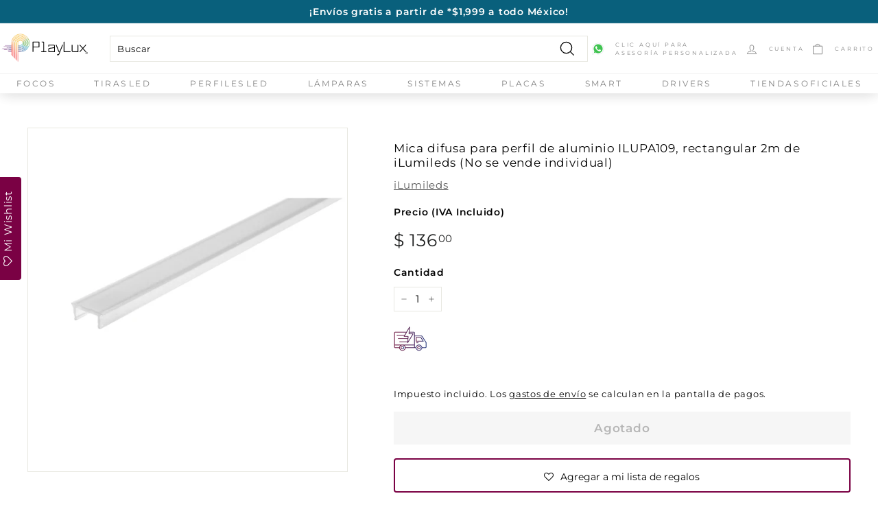

--- FILE ---
content_type: text/css
request_url: https://playlux.mx/cdn/shop/t/15/assets/ice9-section-footer-ice9.css?v=65356474876992489371659381103
body_size: -702
content:
.footer-ice a svg{fill:#000;display:block;margin:auto;position:relative;top:0;width:40px}@media only screen and (max-width:1130px){.footer__blocks{justify-content:left}}

--- FILE ---
content_type: text/css
request_url: https://playlux.mx/cdn/shop/t/15/assets/ice9-template-brands.css?v=124043188219563030441713199842
body_size: -630
content:
.marcas-page{margin:50px auto;width:90%}.marcas-page h2{border-bottom:2px solid #f4bf2c;line-height:.1em;margin:10px 0 50px;text-align:center;width:100%}.marcas-page h2 span{background:#fff;padding:0 10px}.marcas-content{grid-gap:15px;display:grid;grid-template-columns:repeat(2,1fr);justify-content:center}.marcas__item{padding:0 2% 4%;text-align:center}.marcas__imagen{align-items:center;border:1px solid #f4f4f4;display:flex;height:100%;margin-bottom:15px;padding:0}.marcas__title{font-size:1.4em}@media (min-width:1024px){.marcas-content{grid-template-columns:repeat(4,1fr)}.marcas-page{margin:50px auto;width:1200px}.marcas__imagen{padding:0 30px}}

--- FILE ---
content_type: text/css
request_url: https://playlux.mx/cdn/shop/t/15/assets/ice9-template-mini-shops.css?v=10000654394281184901659381104
body_size: 29
content:
.mini-shop-menu{-webkit-box-shadow:0 0 25px rgba(0,0,0,.1);box-shadow:0 0 25px rgba(0,0,0,.1);overflow-y:auto;padding:20px 10px;position:relative;width:100%}.mini-shop-menu ul{align-items:center;display:flex;height:70px;justify-content:flex-start;list-style:none;margin:0 auto;max-width:1500px;padding:15px 0;text-align:left;width:200%}.mini-shop-menu li{display:inline-block;margin:0 5px 5px 0}.mini-shop-menu li a{color:#404040;float:left;font-size:14px;text-align:center;text-transform:uppercase;width:200px}.mini-shop-menu li a:hover{border-bottom:2px solid #000}.nav-scroller{overflow:hidden;position:relative;width:100%}.nav-scroller,.nav-scroller-wrapper{background-color:#f9f9f9;display:flex}.nav-scroller-nav{-webkit-overflow-scrolling:touch;-ms-overflow-style:-ms-autohiding-scrollbar;align-self:center;margin-bottom:-30px;overflow-x:auto;overflow-y:hidden;padding-bottom:30px;position:relative;z-index:1}.nav-scroller-content{min-height:44px;will-change:transform}.nav-scroller-content,.nav-scroller-items{align-items:center;display:inline-flex;white-space:nowrap}.nav-scroller--controls-inline .nav-scroller-content{padding:0 44px}.nav-scroller-content:not(.no-transition){-webkit-transition:-webkit-transform .25s cubic-bezier(.645,.045,.355,1);transition:-webkit-transform .25s cubic-bezier(.645,.045,.355,1);transition:transform .25s cubic-bezier(.645,.045,.355,1);transition:transform .25s cubic-bezier(.645,.045,.355,1),-webkit-transform .25s cubic-bezier(.645,.045,.355,1)}.nav-scroller-item{border-left:1px solid transparent;border-right:1px solid #ddd;display:block;flex:1 0 auto;font-size:1.125rem;text-align:center}.wrapper{overflow:hidden;width:100%;z-index:1}.slides,.wrapper{position:relative}.slides{display:flex;height:60px;left:-200px;top:0;width:10000px}.slides.shifting{-webkit-transition:left .2s ease-out;transition:left .2s ease-out}.slide{cursor:pointer;display:flex;flex-direction:column;justify-content:center;position:relative;-webkit-transition:all 1s;transition:all 1s}.control{background:#fff;border-radius:50px;-webkit-box-shadow:1px 1px 10px rgba(0,0,0,.15);box-shadow:1px 1px 10px rgba(0,0,0,.15);color:#f4bf2c;height:25px;margin-top:-20px;position:absolute;top:75%;width:25px;z-index:2}.next,.prev{background-position:2px;background-repeat:no-repeat;background-size:22px;cursor:pointer}.prev{background-image:url(https://cdn0.iconfinder.com/data/icons/navigation-set-arrows-part-one/32/ChevronLeft-512.png);left:20px}.next{background-image:url(https://cdn0.iconfinder.com/data/icons/navigation-set-arrows-part-one/32/ChevronRight-512.png);right:20px}.next:active,.prev:active{-webkit-transform:scale(.8);transform:scale(.8)}.dots{display:flex;justify-content:center}.dots i{background:#f4bf2c;display:inline-block;height:2px;width:20px}.dots i.active{background:#888}@media (min-width:1024px){justify-content:space-around;width:100%;width:80px}

--- FILE ---
content_type: text/javascript
request_url: https://playlux.mx/cdn/shop/t/15/assets/theme.js?v=105925626265720725171755714904
body_size: 34642
content:
/*
@license
  Expanse by Archetype Themes (https://archetypethemes.co)
  Access unminified JS in assets/theme.js

  Use this event listener to run your own JS outside of this file.
  Documentation - https://archetypethemes.co/blogs/expanse/javascript-events-for-developers

  document.addEventListener('page:loaded', function() {
    // Page has loaded and theme assets are ready
  });
*/window.theme=window.theme||{},window.Shopify=window.Shopify||{},theme.config={bpSmall:!1,hasSessionStorage:!0,hasLocalStorage:!0,mediaQuerySmall:"screen and (max-width: 769px)",youTubeReady:!1,vimeoReady:!1,vimeoLoading:!1,isTouch:!!("ontouchstart"in window||window.DocumentTouch&&window.document instanceof DocumentTouch||window.navigator.maxTouchPoints||window.navigator.msMaxTouchPoints),stickyHeader:!1,rtl:document.documentElement.getAttribute("dir")=="rtl"},theme.recentlyViewedIds=[],theme.config.isTouch&&(document.documentElement.className+=" supports-touch"),console&&console.log&&console.log(`Expanse theme (${theme.settings.themeVersion}) by ARCH\u039ETYPE | Learn more at https://archetypethemes.co`),window.lazySizesConfig=window.lazySizesConfig||{},lazySizesConfig.expFactor=4,function(){theme.delegate={on(event,callback,options){return this.namespaces||(this.namespaces={}),this.namespaces[event]=callback,options=options||!1,this.addEventListener(event.split(".")[0],callback,options),this},off(event){if(this.namespaces)return this.removeEventListener(event.split(".")[0],this.namespaces[event]),delete this.namespaces[event],this}},window.on=Element.prototype.on=theme.delegate.on,window.off=Element.prototype.off=theme.delegate.off,theme.utils={defaultTo(value,defaultValue){return value==null||value!==value?defaultValue:value},wrap(el,wrapper){el.parentNode.insertBefore(wrapper,el),wrapper.appendChild(el)},debounce(wait,callback,immediate){let timeout;return function(){const context=this,args=arguments,later=function(){timeout=null,immediate||callback.apply(context,args)},callNow=immediate&&!timeout;clearTimeout(timeout),timeout=setTimeout(later,wait),callNow&&callback.apply(context,args)}},throttle(limit,callback){let waiting=!1;return function(){waiting||(callback.apply(this,arguments),waiting=!0,setTimeout(()=>{waiting=!1},limit))}},prepareTransition(el,callback){el.addEventListener("transitionend",removeClass);function removeClass(evt){el.classList.remove("is-transitioning"),el.removeEventListener("transitionend",removeClass)}el.classList.add("is-transitioning"),el.offsetWidth,typeof callback=="function"&&callback()},compact(array){let index=-1;const length=array==null?0:array.length;let resIndex=0;const result=[];for(;++index<length;){const value=array[index];value&&(result[resIndex++]=value)}return result},serialize(form){const arr=[];return Array.prototype.slice.call(form.elements).forEach(field=>{if(!(!field.name||field.disabled||["file","reset","submit","button"].indexOf(field.type)>-1)){if(field.type==="select-multiple"){Array.prototype.slice.call(field.options).forEach(option=>{option.selected&&arr.push(`${encodeURIComponent(field.name)}=${encodeURIComponent(option.value)}`)});return}["checkbox","radio"].indexOf(field.type)>-1&&!field.checked||arr.push(`${encodeURIComponent(field.name)}=${encodeURIComponent(field.value)}`)}}),arr.join("&")}},theme.a11y={trapFocus(options){const eventsName={focusin:options.namespace?`focusin.${options.namespace}`:"focusin",focusout:options.namespace?`focusout.${options.namespace}`:"focusout",keydown:options.namespace?`keydown.${options.namespace}`:"keydown.handleFocus"},focusableEls=options.container.querySelectorAll('button, [href], input, select, textarea, [tabindex]:not([tabindex^="-"])'),focusableElements=[].slice.call(focusableEls).filter(el=>el.offsetParent!==null),firstFocusable=focusableElements[0],lastFocusable=focusableElements[focusableElements.length-1];options.elementToFocus||(options.elementToFocus=options.container),options.container.setAttribute("tabindex","-1"),options.elementToFocus.focus(),document.documentElement.off("focusin"),document.documentElement.on(eventsName.focusout,()=>{document.documentElement.off(eventsName.keydown)}),document.documentElement.on(eventsName.focusin,evt=>{evt.target!==lastFocusable&&evt.target!==firstFocusable||document.documentElement.on(eventsName.keydown,evt2=>{_manageFocus(evt2)})});function _manageFocus(evt){evt.keyCode===9&&evt.target===firstFocusable&&evt.shiftKey&&(evt.preventDefault(),lastFocusable.focus())}},removeTrapFocus(options){const eventName=options.namespace?`focusin.${options.namespace}`:"focusin";options.container&&options.container.removeAttribute("tabindex"),document.documentElement.off(eventName)},lockMobileScrolling(namespace,element){const el=element||document.documentElement;document.documentElement.classList.add("lock-scroll"),el.on(`touchmove${namespace}`,()=>!0)},unlockMobileScrolling(namespace,element){document.documentElement.classList.remove("lock-scroll"),(element||document.documentElement).off(`touchmove${namespace}`)}},document.documentElement.on("keyup.tab",evt=>{evt.keyCode===9&&(document.documentElement.classList.add("tab-outline"),document.documentElement.off("keyup.tab"))}),theme.Currency=function(){const moneyFormat="${{amount}}",superScript=theme&&theme.settings&&theme.settings.superScriptPrice;function formatMoney(cents,format){format||(format=theme.settings.moneyFormat),typeof cents=="string"&&(cents=cents.replace(".",""));let value="";const placeholderRegex=/\{\{\s*(\w+)\s*\}\}/,formatString=format||moneyFormat;function formatWithDelimiters(number,precision,thousands,decimal){if(precision=theme.utils.defaultTo(precision,2),thousands=theme.utils.defaultTo(thousands,","),decimal=theme.utils.defaultTo(decimal,"."),isNaN(number)||number==null)return 0;number=(number/100).toFixed(precision);const parts=number.split("."),dollarsAmount=parts[0].replace(/(\d)(?=(\d\d\d)+(?!\d))/g,`$1${thousands}`),centsAmount=parts[1]?decimal+parts[1]:"";return dollarsAmount+centsAmount}switch(formatString.match(placeholderRegex)[1]){case"amount":value=formatWithDelimiters(cents,2),superScript&&value&&value.includes(".")&&(value=`${value.replace(".","<sup>")}</sup>`);break;case"amount_no_decimals":value=formatWithDelimiters(cents,0);break;case"amount_with_comma_separator":value=formatWithDelimiters(cents,2,".",","),superScript&&value&&value.includes(".")&&(value=`${value.replace(",","<sup>")}</sup>`);break;case"amount_no_decimals_with_comma_separator":value=formatWithDelimiters(cents,0,".",",");break;case"amount_no_decimals_with_space_separator":value=formatWithDelimiters(cents,0," ");break}return formatString.replace(placeholderRegex,value)}function getBaseUnit(variant){if(variant&&!(!variant.unit_price_measurement||!variant.unit_price_measurement.reference_value))return variant.unit_price_measurement.reference_value===1?variant.unit_price_measurement.reference_unit:variant.unit_price_measurement.reference_value+variant.unit_price_measurement.reference_unit}return{formatMoney,getBaseUnit}}(),theme.Images=function(){function imageSize(src){if(!src)return"620x";const match=src.match(/.+_((?:pico|icon|thumb|small|compact|medium|large|grande)|\d{1,4}x\d{0,4}|x\d{1,4})[_\.@]/);return match!==null?match[1]:null}function getSizedImageUrl(src,size){if(!src||size==null)return src;if(size==="master")return this.removeProtocol(src);const match=src.match(/\.(jpg|jpeg|gif|png|bmp|bitmap|tiff|tif)(\?v=\d+)?$/i);if(match!=null){const prefix=src.split(match[0]),suffix=match[0];return this.removeProtocol(`${prefix[0]}_${size}${suffix}`)}return null}function removeProtocol(path){return path.replace(/http(s)?:/,"")}function lazyloadImagePath(string){let image;return string!==null&&(image=string.replace(/(\.[^.]*)$/,"_{width}x$1")),image}return{imageSize,getSizedImageUrl,removeProtocol,lazyloadImagePath}}(),theme.loadImageSection=function(container){function setAsLoaded(){container.classList.remove("loading","loading--delayed"),container.classList.add("loaded")}function checkForLazyloadedImage(){return container.querySelector(".lazyloaded")}if(container.querySelector("svg")){setAsLoaded();return}if(checkForLazyloadedImage()){setAsLoaded();return}var interval=setInterval(()=>{checkForLazyloadedImage()&&(clearInterval(interval),setAsLoaded())},25)},theme.initWhenVisible=function(options){const threshold=options.threshold?options.threshold:0;new IntersectionObserver((entries,observer2)=>{entries.forEach(entry=>{entry.isIntersecting&&typeof options.callback=="function"&&(options.callback(),observer2.unobserve(entry.target))})},{rootMargin:`0px 0px ${threshold}px 0px`}).observe(options.element)},theme.LibraryLoader=function(){const types={link:"link",script:"script"},status={requested:"requested",loaded:"loaded"},cloudCdn="https://cdn.shopify.com/shopifycloud/",libraries={youtubeSdk:{tagId:"youtube-sdk",src:"https://www.youtube.com/iframe_api",type:types.script},vimeo:{tagId:"vimeo-api",src:"https://player.vimeo.com/api/player.js",type:types.script},shopifyXr:{tagId:"shopify-model-viewer-xr",src:`${cloudCdn}shopify-xr-js/assets/v1.0/shopify-xr.en.js`,type:types.script},modelViewerUi:{tagId:"shopify-model-viewer-ui",src:`${cloudCdn}model-viewer-ui/assets/v1.0/model-viewer-ui.en.js`,type:types.script},modelViewerUiStyles:{tagId:"shopify-model-viewer-ui-styles",src:`${cloudCdn}model-viewer-ui/assets/v1.0/model-viewer-ui.css`,type:types.link}};function load(libraryName,callback){const library=libraries[libraryName];if(!library||library.status===status.requested)return;if(callback=callback||function(){},library.status===status.loaded){callback();return}library.status=status.requested;let tag;switch(library.type){case types.script:tag=createScriptTag(library,callback);break;case types.link:tag=createLinkTag(library,callback);break}tag.id=library.tagId,library.element=tag;const firstScriptTag=document.getElementsByTagName(library.type)[0];firstScriptTag.parentNode.insertBefore(tag,firstScriptTag)}function createScriptTag(library,callback){const tag=document.createElement("script");return tag.src=library.src,tag.addEventListener("load",()=>{library.status=status.loaded,callback()}),tag}function createLinkTag(library,callback){const tag=document.createElement("link");return tag.href=library.src,tag.rel="stylesheet",tag.type="text/css",tag.addEventListener("load",()=>{library.status=status.loaded,callback()}),tag}return{load}}(),theme.rteInit=function(){document.querySelectorAll(".rte table").forEach(table=>{const wrapWith=document.createElement("div");wrapWith.classList.add("table-wrapper"),theme.utils.wrap(table,wrapWith)}),document.querySelectorAll('.rte iframe[src*="youtube.com/embed"]').forEach(iframe=>{wrapVideo(iframe)}),document.querySelectorAll('.rte iframe[src*="player.vimeo"]').forEach(iframe=>{wrapVideo(iframe)});function wrapVideo(iframe){iframe.src=iframe.src;const wrapWith=document.createElement("div");wrapWith.classList.add("video-wrapper"),theme.utils.wrap(iframe,wrapWith)}document.querySelectorAll(".rte a img").forEach(img=>{img.parentNode.classList.add("rte__image")})},theme.Sections=function(){this.constructors={},this.instances=[],document.addEventListener("shopify:section:load",this._onSectionLoad.bind(this)),document.addEventListener("shopify:section:unload",this._onSectionUnload.bind(this)),document.addEventListener("shopify:section:select",this._onSelect.bind(this)),document.addEventListener("shopify:section:deselect",this._onDeselect.bind(this)),document.addEventListener("shopify:block:select",this._onBlockSelect.bind(this)),document.addEventListener("shopify:block:deselect",this._onBlockDeselect.bind(this))},theme.Sections.prototype={...theme.Sections.prototype,_createInstance(container,constructor,scope){const id=container.getAttribute("data-section-id"),type=container.getAttribute("data-section-type");if(constructor=constructor||this.constructors[type],!(typeof constructor>"u")){scope&&this._findInstance(id)&&this._removeInstance(id);try{const instance=Object.assign(new constructor(container),{id,type,container});this.instances.push(instance)}catch(e){console.error(e)}}},_findInstance(id){for(let i=0;i<this.instances.length;i++)if(this.instances[i].id===id)return this.instances[i]},_removeInstance(id){let i=this.instances.length,instance;for(;i--;)if(this.instances[i].id===id){instance=this.instances[i],this.instances.splice(i,1);break}return instance},_onSectionLoad(evt,subSection,subSectionId){window.AOS&&AOS.refreshHard(),theme&&theme.initGlobals&&theme.initGlobals();const container=subSection||evt.target,section=subSection||evt.target.querySelector("[data-section-id]");if(!section)return;this._createInstance(section);const instance=subSection?subSectionId:this._findInstance(evt.detail.sectionId);container.querySelectorAll("[data-subsection]").length&&this.loadSubSections(container),instance&&typeof instance.onLoad=="function"&&instance.onLoad(evt),setTimeout(()=>{window.dispatchEvent(new Event("scroll"))},200)},_onSectionUnload(evt){this.instances=this.instances.filter(instance=>{const isEventInstance=instance.id===evt.detail.sectionId;return isEventInstance&&typeof instance.onUnload=="function"&&instance.onUnload(evt),!isEventInstance})},loadSubSections(scope){if(!scope)return;scope.querySelectorAll("[data-section-id]").forEach(el=>{this._onSectionLoad(null,el,el.dataset.sectionId)})},_onSelect(evt){const instance=this._findInstance(evt.detail.sectionId);typeof instance<"u"&&typeof instance.onSelect=="function"&&instance.onSelect(evt)},_onDeselect(evt){const instance=this._findInstance(evt.detail.sectionId);typeof instance<"u"&&typeof instance.onDeselect=="function"&&instance.onDeselect(evt)},_onBlockSelect(evt){const instance=this._findInstance(evt.detail.sectionId);typeof instance<"u"&&typeof instance.onBlockSelect=="function"&&instance.onBlockSelect(evt)},_onBlockDeselect(evt){const instance=this._findInstance(evt.detail.sectionId);typeof instance<"u"&&typeof instance.onBlockDeselect=="function"&&instance.onBlockDeselect(evt)},register(type,constructor,scope){this.constructors[type]=constructor;let sections=document.querySelectorAll(`[data-section-type="${type}"]`);scope&&(sections=scope.querySelectorAll(`[data-section-type="${type}"]`)),sections.forEach(container=>{this._createInstance(container,constructor,scope)})},reinit(section){for(let i=0;i<this.instances.length;i++){const instance=this.instances[i];instance.type===section&&typeof instance.forceReload=="function"&&instance.forceReload()}}},theme.Variants=function(){function Variants(options){this.container=options.container,this.variants=options.variants,this.singleOptionSelector=options.singleOptionSelector,this.originalSelectorId=options.originalSelectorId,this.enableHistoryState=options.enableHistoryState,this.currentlySelectedValues=this._getCurrentOptions(),this.currentVariant=this._getVariantFromOptions(this.currentlySelectedValues),this.container.querySelectorAll(this.singleOptionSelector).forEach(el=>{el.addEventListener("change",this._onSelectChange.bind(this))})}return Variants.prototype={...Variants.prototype,_getCurrentOptions(){let result=[];return this.container.querySelectorAll(this.singleOptionSelector).forEach(el=>{const type=el.getAttribute("type");type==="radio"||type==="checkbox"?el.checked&&result.push({value:el.value,index:el.dataset.index}):result.push({value:el.value,index:el.dataset.index})}),result=theme.utils.compact(result),result},_getVariantFromOptions(selectedValues){const{variants}=this;let found=!1;return selectedValues.length!==variants[0].options.length?null:(variants.forEach(variant=>{let match=!0;const{options}=variant;selectedValues.forEach(option=>{match&&(match=variant[option.index]===option.value)}),match&&(found=variant)}),found||null)},_onSelectChange(evt){const el=evt.srcElement,type=el.getAttribute("type");el.classList.contains("disabled")&&this.container.querySelectorAll(this.singleOptionSelector).forEach(input=>{(type==="radio"||type==="checkbox")&&input!==el&&(input.checked=!1)}),this.currentlySelectedValues=this._getCurrentOptions();const variant=this._getVariantFromOptions(this.currentlySelectedValues);this.container.dispatchEvent(new CustomEvent("variantChange",{detail:{variant,currentlySelectedValues:this.currentlySelectedValues,value:evt.srcElement.value,index:evt.srcElement.parentElement.dataset.index}})),document.dispatchEvent(new CustomEvent("variant:change",{detail:{variant,currentlySelectedValues:this.currentlySelectedValues,value:evt.srcElement.value,index:evt.srcElement.parentElement.dataset.index}})),variant&&(this._updateMasterSelect(variant),this._updateImages(variant),this._updatePrice(variant),this._updateUnitPrice(variant),this._updateSKU(variant),this.currentVariant=variant,this.enableHistoryState&&this._updateHistoryState(variant))},_updateImages(variant){const variantImage=variant.featured_image||{},currentVariantImage=this.currentVariant&&this.currentVariant.featured_image||{};!variant.featured_image||variantImage.src===currentVariantImage.src||this.container.dispatchEvent(new CustomEvent("variantImageChange",{detail:{variant}}))},_updatePrice(variant){this.currentVariant&&variant.price===this.currentVariant.price&&variant.compare_at_price===this.currentVariant.compare_at_price||this.container.dispatchEvent(new CustomEvent("variantPriceChange",{detail:{variant}}))},_updateUnitPrice(variant){this.currentVariant&&variant.unit_price===this.currentVariant.unit_price||this.container.dispatchEvent(new CustomEvent("variantUnitPriceChange",{detail:{variant}}))},_updateSKU(variant){this.currentVariant&&variant.sku===this.currentVariant.sku||this.container.dispatchEvent(new CustomEvent("variantSKUChange",{detail:{variant}}))},_updateHistoryState(variant){if(!history.replaceState||!variant)return;const newurl=`${window.location.protocol}//${window.location.host}${window.location.pathname}?variant=${variant.id}`;window.history.replaceState({path:newurl},"",newurl)},_updateMasterSelect(variant){this.container.querySelector(this.originalSelectorId).value=variant.id,this.container.querySelector(this.originalSelectorId).dispatchEvent(new Event("change",{bubbles:!0}))}},Variants}(),window.vimeoApiReady=function(){theme.config.vimeoLoading=!0,checkIfVimeoIsReady().then(()=>{theme.config.vimeoReady=!0,theme.config.vimeoLoading=!1,document.dispatchEvent(new CustomEvent("vimeoReady"))})};function checkIfVimeoIsReady(){let wait,timeout;return new Promise((resolve,reject)=>{wait=setInterval(()=>{Vimeo&&(clearInterval(wait),clearTimeout(timeout),resolve())},500),timeout=setTimeout(()=>{clearInterval(wait),reject()},4e3)})}if(theme.VimeoPlayer=function(){const classes={loading:"loading",loaded:"loaded",interactable:"video-interactable"},defaults={background:!0,byline:!1,controls:!1,loop:!0,muted:!0,playsinline:!0,portrait:!1,title:!1};function VimeoPlayer(divId,videoId,options){this.divId=divId,this.el=document.getElementById(divId),this.videoId=videoId,this.iframe=null,this.options=options,this.options&&this.options.videoParent&&(this.parent=this.el.closest(this.options.videoParent)),this.setAsLoading(),theme.config.vimeoReady?this.init():(theme.LibraryLoader.load("vimeo",window.vimeoApiReady),document.addEventListener("vimeoReady",this.init.bind(this)))}return VimeoPlayer.prototype={...VimeoPlayer.prototype,init(){const args=defaults;args.id=this.videoId,this.videoPlayer=new Vimeo.Player(this.el,args),this.videoPlayer.ready().then(this.playerReady.bind(this))},playerReady(){this.iframe=this.el.querySelector("iframe"),this.iframe.setAttribute("tabindex","-1"),this.videoPlayer.setMuted(!0),this.setAsLoaded(),new IntersectionObserver((entries,observer2)=>{entries.forEach(entry=>{entry.isIntersecting?this.play():this.pause()})},{rootMargin:"0px 0px 50px 0px"}).observe(this.iframe)},setAsLoading(){this.parent&&this.parent.classList.add(classes.loading)},setAsLoaded(){this.parent&&(this.parent.classList.remove(classes.loading),this.parent.classList.add(classes.loaded),Shopify&&Shopify.designMode&&window.AOS&&AOS.refreshHard())},enableInteraction(){this.parent&&this.parent.classList.add(classes.interactable)},play(){this.videoPlayer&&typeof this.videoPlayer.play=="function"&&this.videoPlayer.play()},pause(){this.videoPlayer&&typeof this.videoPlayer.pause=="function"&&this.videoPlayer.pause()},destroy(){this.videoPlayer&&typeof this.videoPlayer.destroy=="function"&&this.videoPlayer.destroy()}},VimeoPlayer}(),window.onYouTubeIframeAPIReady=function(){theme.config.youTubeReady=!0,document.dispatchEvent(new CustomEvent("youTubeReady"))},theme.YouTube=function(){const classes={loading:"loading",loaded:"loaded",interactable:"video-interactable"},defaults={width:1280,height:720,playerVars:{autohide:0,autoplay:1,cc_load_policy:0,controls:0,fs:0,iv_load_policy:3,modestbranding:1,playsinline:1,rel:0}};function YouTube(divId,options){this.divId=divId,this.iframe=null,this.attemptedToPlay=!1,defaults.events={onReady:this.onVideoPlayerReady.bind(this),onStateChange:this.onVideoStateChange.bind(this)},this.options={...defaults,...options},this.options&&(this.options.videoParent&&(this.parent=document.getElementById(this.divId).closest(this.options.videoParent)),this.options.autoplay||(this.options.playerVars.autoplay=this.options.autoplay),this.options.style==="sound"&&(this.options.playerVars.controls=1,this.options.playerVars.autoplay=0)),this.setAsLoading(),theme.config.youTubeReady?this.init():(theme.LibraryLoader.load("youtubeSdk"),document.addEventListener("youTubeReady",this.init.bind(this)))}return YouTube.prototype={...YouTube.prototype,init(){this.videoPlayer=new YT.Player(this.divId,this.options)},onVideoPlayerReady(evt){this.iframe=document.getElementById(this.divId),this.iframe.setAttribute("tabindex","-1"),this.options.style!=="sound"&&evt.target.mute(),new IntersectionObserver((entries,observer2)=>{entries.forEach(entry=>{entry.isIntersecting?this.play():this.pause()})},{rootMargin:"0px 0px 50px 0px"}).observe(this.iframe)},onVideoStateChange(evt){switch(evt.data){case-1:this.attemptedToPlay&&(this.setAsLoaded(),this.enableInteraction());break;case 0:this.play(evt);break;case 1:this.setAsLoaded();break;case 3:this.attemptedToPlay=!0;break}},setAsLoading(){this.parent&&this.parent.classList.add(classes.loading)},setAsLoaded(){this.parent&&(this.parent.classList.remove(classes.loading),this.parent.classList.add(classes.loaded),Shopify&&Shopify.designMode&&window.AOS&&AOS.refreshHard())},enableInteraction(){this.parent&&this.parent.classList.add(classes.interactable)},play(){this.videoPlayer&&typeof this.videoPlayer.playVideo=="function"&&this.videoPlayer.playVideo()},pause(){this.videoPlayer&&typeof this.videoPlayer.pauseVideo=="function"&&this.videoPlayer.pauseVideo()},destroy(){this.videoPlayer&&typeof this.videoPlayer.destroy=="function"&&this.videoPlayer.destroy()}},YouTube}(),function(){let e=!1,t;document.body.addEventListener("touchstart",i=>{if(!i.target.closest(".flickity-slider"))return e=!1;e=!0,t={x:i.touches[0].pageX,y:i.touches[0].pageY}}),document.body.addEventListener("touchmove",i=>{if(e&&i.cancelable){const n={x:i.touches[0].pageX-t.x,y:i.touches[0].pageY-t.y};Math.abs(n.x)>Flickity.defaults.dragThreshold&&i.preventDefault()}},{passive:!1})}(),theme.AjaxRenderer=function(){function AjaxRenderer({sections,onReplace,debug}={}){this.sections=sections||[],this.cachedSections=[],this.onReplace=onReplace,this.debug=!!debug}return AjaxRenderer.prototype={...AjaxRenderer.prototype,renderPage(basePath,newParams,updateURLHash=!0){const currentParams=new URLSearchParams(window.location.search),updatedParams=this.getUpdatedParams(currentParams,newParams),sectionRenders=this.sections.map(section=>{const url=`${basePath}?section_id=${section.sectionId}&${updatedParams.toString()}`,cachedSectionUrl=cachedSection=>cachedSection.url===url;return this.cachedSections.some(cachedSectionUrl)?this.renderSectionFromCache(cachedSectionUrl,section):this.renderSectionFromFetch(url,section)});return updateURLHash&&this.updateURLHash(updatedParams),Promise.all(sectionRenders)},renderSectionFromCache(url,section){const cachedSection=this.cachedSections.find(url);return this.log(`[AjaxRenderer] rendering from cache: url=${cachedSection.url}`),this.renderSection(cachedSection.html,section),Promise.resolve(section)},renderSectionFromFetch(url,section){return this.log(`[AjaxRenderer] redering from fetch: url=${url}`),new Promise((resolve,reject)=>{fetch(url).then(response=>response.text()).then(responseText=>{const html=responseText;this.cachedSections=[...this.cachedSections,{html,url}],this.renderSection(html,section),resolve(section)}).catch(err=>reject(err))})},renderSection(html,section){this.log(`[AjaxRenderer] rendering section: section=${JSON.stringify(section)}`);const newDom=new DOMParser().parseFromString(html,"text/html");if(this.onReplace)this.onReplace(newDom,section);else if(typeof section.nodeId=="string"){const newContentEl=newDom.getElementById(section.nodeId);if(!newContentEl)return;document.getElementById(section.nodeId).innerHTML=newContentEl.innerHTML}else section.nodeId.forEach(id=>{document.getElementById(id).innerHTML=newDom.getElementById(id).innerHTML});return section},getUpdatedParams(currentParams,newParams){const clone=new URLSearchParams(currentParams),preservedParams=["sort_by","q","options[prefix]","type"];for(const[key,value]of clone.entries())!newParams.getAll(key).includes(value)&&!preservedParams.includes(key)&&clone.delete(key);for(const[key,value]of newParams.entries())!clone.getAll(key).includes(value)&&value!==""&&clone.append(key,value);return clone},updateURLHash(searchParams){history.pushState({},"",`${window.location.pathname}${searchParams&&"?".concat(searchParams)}`)},log(...args){this.debug&&console.log(...args)}},AjaxRenderer}(),window.Shopify&&window.Shopify.theme&&navigator&&navigator.sendBeacon&&window.Shopify.designMode&&navigator.sendBeacon("https://api.archetypethemes.co/api/beacon",new URLSearchParams({shop:window.Shopify.shop,themeName:window.theme&&window.theme.settings&&`${window.theme.settings.themeName} v${window.theme.settings.themeVersion}`,role:window.Shopify.theme.role,route:window.location.pathname,themeId:window.Shopify.theme.id,themeStoreId:window.Shopify.theme.theme_store_id||0,isThemeEditor:!!window.Shopify.designMode})),theme.cart={getCart(){const url="".concat(theme.routes.cart,"?t=").concat(Date.now());return fetch(url,{credentials:"same-origin",method:"GET"}).then(response=>response.json())},getCartProductMarkup(){let url="".concat(theme.routes.cartPage,"?t=").concat(Date.now());return url=url.indexOf("?")===-1?`${url}?view=ajax`:`${url}&view=ajax`,fetch(url,{credentials:"same-origin",method:"GET"}).then(response=>response.text())},changeItem(key,qty){return this._updateCart({url:"".concat(theme.routes.cartChange,"?t=").concat(Date.now()),data:JSON.stringify({id:key,quantity:qty})})},_updateCart(params){return fetch(params.url,{method:"POST",body:params.data,credentials:"same-origin",headers:{"Content-Type":"application/json","X-Requested-With":"XMLHttpRequest"}}).then(response=>response.json()).then(cart=>cart)},updateAttribute(key,value){return this._updateCart({url:"/cart/update.js",data:JSON.stringify({attributes:{[key]:theme.cart.attributeToString(value)}})})},updateNote(note){return this._updateCart({url:"/cart/update.js",data:JSON.stringify({note:theme.cart.attributeToString(note)})})},attributeToString(attribute){return typeof attribute!="string"&&(attribute+="",attribute==="undefined"&&(attribute="")),attribute.trim()}},theme.CartForm=function(){const selectors={products:"[data-products]",qtySelector:".js-qty__wrapper",discounts:"[data-discounts]",savings:"[data-savings]",subTotal:"[data-subtotal]",cartBubble:".cart-link__bubble",cartNote:'[name="note"]',termsCheckbox:".cart__terms-checkbox",checkoutBtn:".cart__checkout"},classes={btnLoading:"btn--loading"},config={requiresTerms:!1};function CartForm(form){form&&(this.form=form,this.wrapper=form.parentNode,this.location=form.dataset.location,this.namespace=`.cart-${this.location}`,this.products=form.querySelector(selectors.products),this.submitBtn=form.querySelector(selectors.checkoutBtn),this.discounts=form.querySelector(selectors.discounts),this.savings=form.querySelector(selectors.savings),this.subtotal=form.querySelector(selectors.subTotal),this.termsCheckbox=form.querySelector(selectors.termsCheckbox),this.noteInput=form.querySelector(selectors.cartNote),this.termsCheckbox&&(config.requiresTerms=!0),this.init())}return CartForm.prototype={...CartForm.prototype,init(){this.initQtySelectors(),document.addEventListener(`cart:quantity${this.namespace}`,this.quantityChanged.bind(this)),this.form.on(`submit${this.namespace}`,this.onSubmit.bind(this)),this.noteInput&&this.noteInput.addEventListener("change",function(){const newNote=this.value;theme.cart.updateNote(newNote)}),document.addEventListener("cart:build",()=>{this.buildCart()})},reInit(){this.initQtySelectors()},onSubmit(evt){if(this.submitBtn.classList.add(classes.btnLoading),config.requiresTerms&&!this.termsCheckbox.checked)return alert(theme.strings.cartTermsConfirmation),this.submitBtn.classList.remove(classes.btnLoading),evt.preventDefault(),!1},_parseProductHTML(html){const doc=new DOMParser().parseFromString(html,"text/html");return{items:doc.querySelector(".cart__items"),discounts:doc.querySelector(".cart__discounts")}},buildCart(){theme.cart.getCartProductMarkup().then(this.cartMarkup.bind(this))},cartMarkup(html){const markup=this._parseProductHTML(html),{items}=markup,count=parseInt(items.dataset.count),subtotal=items.dataset.cartSubtotal,savings=items.dataset.cartSavings;this.updateCartDiscounts(markup.discounts),this.updateSavings(savings),count>0?this.wrapper.classList.remove("is-empty"):this.wrapper.classList.add("is-empty"),this.updateCount(count),this.products.innerHTML="",this.products.append(items),this.subtotal.innerHTML=theme.Currency.formatMoney(subtotal,theme.settings.moneyFormat),this.reInit(),window.AOS&&AOS.refreshHard(),Shopify&&Shopify.StorefrontExpressButtons&&Shopify.StorefrontExpressButtons.initialize()},updateCartDiscounts(markup){this.discounts&&(this.discounts.innerHTML="",this.discounts.append(markup))},initQtySelectors(){this.form.querySelectorAll(selectors.qtySelector).forEach(el=>{const selector=new theme.QtySelector(el,{namespace:this.namespace,isCart:!0})})},quantityChanged(evt){const key=evt.detail[0],qty=evt.detail[1],el=evt.detail[2];!key||!qty||(el&&el.classList.add("is-loading"),theme.cart.changeItem(key,qty).then(cart=>{cart.item_count>0?this.wrapper.classList.remove("is-empty"):this.wrapper.classList.add("is-empty"),this.buildCart(),document.dispatchEvent(new CustomEvent("cart:updated",{detail:{cart}}))}).catch(XMLHttpRequest=>{}))},updateSubtotal(subtotal){this.form.querySelector(selectors.subTotal).innerHTML=theme.Currency.formatMoney(subtotal,theme.settings.moneyFormat)},updateSavings(savings){if(this.savings)if(savings>0){const amount=theme.Currency.formatMoney(savings,theme.settings.moneyFormat);this.savings.classList.remove("hide"),this.savings.innerHTML=theme.strings.cartSavings.replace("[savings]",amount)}else this.savings.classList.add("hide")},updateCount(count){const countEls=document.querySelectorAll(".cart-link__bubble-num");countEls.length&&countEls.forEach(el=>{el.innerText=count});const bubbles=document.querySelectorAll(selectors.cartBubble);bubbles.length&&(count>0?bubbles.forEach(b=>{b.classList.add("cart-link__bubble--visible")}):bubbles.forEach(b=>{b.classList.remove("cart-link__bubble--visible")}))}},CartForm}(),theme.collapsibles=function(){const selectors={trigger:".collapsible-trigger",module:".collapsible-content",moduleInner:".collapsible-content__inner",tabs:".collapsible-trigger--tab"},classes={hide:"hide",open:"is-open",autoHeight:"collapsible--auto-height",tabs:"collapsible-trigger--tab"},namespace=".collapsible";let isTransitioning=!1;function init(scope){(scope||document).querySelectorAll(selectors.trigger).forEach(trigger=>{const state=trigger.classList.contains(classes.open);trigger.setAttribute("aria-expanded",state),trigger.off(`click${namespace}`),trigger.on(`click${namespace}`,toggle)})}function toggle(evt){if(isTransitioning)return;isTransitioning=!0;const el=evt.currentTarget,isOpen=el.classList.contains(classes.open),isTab=el.classList.contains(classes.tabs);let moduleId=el.getAttribute("aria-controls"),container=document.getElementById(moduleId);if(moduleId||(moduleId=el.dataset.controls),!moduleId)return;if(container||document.querySelectorAll(`[data-id="${moduleId}"]`).length>0&&(container=el.parentNode.querySelector(`[data-id="${moduleId}"]`)),!container){isTransitioning=!1;return}let height=container.querySelector(selectors.moduleInner).offsetHeight;const isAutoHeight=container.classList.contains(classes.autoHeight),parentCollapsibleEl=container.parentNode.closest(selectors.module),childHeight=height;if(isTab){if(isOpen){isTransitioning=!1;return}let newModule;document.querySelectorAll(`${selectors.tabs}[data-id="${el.dataset.id}"]`).forEach(el2=>{el2.classList.remove(classes.open),newModule=document.querySelector(`#${el2.getAttribute("aria-controls")}`),setTransitionHeight(newModule,0,!0)})}if(isOpen&&isAutoHeight&&setTimeout(()=>{height=0,setTransitionHeight(container,height,isOpen,isAutoHeight)},0),isOpen&&!isAutoHeight&&(height=0),el.setAttribute("aria-expanded",!isOpen),isOpen?el.classList.remove(classes.open):el.classList.add(classes.open),setTransitionHeight(container,height,isOpen,isAutoHeight),parentCollapsibleEl){const totalHeight=isOpen?parentCollapsibleEl.offsetHeight-childHeight:height+parentCollapsibleEl.offsetHeight;setTransitionHeight(parentCollapsibleEl,totalHeight,!1,!1)}if(window.SPR){const btn=container.querySelector(".spr-summary-actions-newreview");if(!btn)return;btn.off(`click${namespace}`),btn.on(`click${namespace}`,()=>{height=container.querySelector(selectors.moduleInner).offsetHeight,setTransitionHeight(container,height,isOpen,isAutoHeight)})}}function setTransitionHeight(container,height,isOpen,isAutoHeight){if(container.classList.remove(classes.hide),theme.utils.prepareTransition(container,()=>{container.style.height=`${height}px`,isOpen?container.classList.remove(classes.open):container.classList.add(classes.open)}),!isOpen&&isAutoHeight){const o=container;window.setTimeout(()=>{o.css("height","auto"),isTransitioning=!1},500)}else isTransitioning=!1}return{init}}(),theme.Disclosure=function(){const selectors={disclosureForm:"[data-disclosure-form]",disclosureList:"[data-disclosure-list]",disclosureToggle:"[data-disclosure-toggle]",disclosureInput:"[data-disclosure-input]",disclosureOptions:"[data-disclosure-option]"},classes={listVisible:"disclosure-list--visible"};function Disclosure(disclosure){this.container=disclosure,this._cacheSelectors(),this._setupListeners()}return Disclosure.prototype={...Disclosure.prototype,_cacheSelectors(){this.cache={disclosureForm:this.container.closest(selectors.disclosureForm),disclosureList:this.container.querySelector(selectors.disclosureList),disclosureToggle:this.container.querySelector(selectors.disclosureToggle),disclosureInput:this.container.querySelector(selectors.disclosureInput),disclosureOptions:this.container.querySelectorAll(selectors.disclosureOptions)}},_setupListeners(){this.eventHandlers=this._setupEventHandlers(),this.cache.disclosureToggle.addEventListener("click",this.eventHandlers.toggleList),this.cache.disclosureOptions.forEach(function(disclosureOption){disclosureOption.addEventListener("click",this.eventHandlers.connectOptions)},this),this.container.addEventListener("keyup",this.eventHandlers.onDisclosureKeyUp),this.cache.disclosureList.addEventListener("focusout",this.eventHandlers.onDisclosureListFocusOut),this.cache.disclosureToggle.addEventListener("focusout",this.eventHandlers.onDisclosureToggleFocusOut),document.body.addEventListener("click",this.eventHandlers.onBodyClick)},_setupEventHandlers(){return{connectOptions:this._connectOptions.bind(this),toggleList:this._toggleList.bind(this),onBodyClick:this._onBodyClick.bind(this),onDisclosureKeyUp:this._onDisclosureKeyUp.bind(this),onDisclosureListFocusOut:this._onDisclosureListFocusOut.bind(this),onDisclosureToggleFocusOut:this._onDisclosureToggleFocusOut.bind(this)}},_connectOptions(event){event.preventDefault(),this._submitForm(event.currentTarget.dataset.value)},_onDisclosureToggleFocusOut(event){this.container.contains(event.relatedTarget)===!1&&this._hideList()},_onDisclosureListFocusOut(event){const childInFocus=event.currentTarget.contains(event.relatedTarget);this.cache.disclosureList.classList.contains(classes.listVisible)&&!childInFocus&&this._hideList()},_onDisclosureKeyUp(event){event.which===27&&(this._hideList(),this.cache.disclosureToggle.focus())},_onBodyClick(event){const isOption=this.container.contains(event.target);this.cache.disclosureList.classList.contains(classes.listVisible)&&!isOption&&this._hideList()},_submitForm(value){this.cache.disclosureInput.value=value,this.cache.disclosureForm.submit()},_hideList(){this.cache.disclosureList.classList.remove(classes.listVisible),this.cache.disclosureToggle.setAttribute("aria-expanded",!1)},_toggleList(){const ariaExpanded=this.cache.disclosureToggle.getAttribute("aria-expanded")==="true";this.cache.disclosureList.classList.toggle(classes.listVisible),this.cache.disclosureToggle.setAttribute("aria-expanded",!ariaExpanded)},destroy(){this.cache.disclosureToggle.removeEventListener("click",this.eventHandlers.toggleList),this.cache.disclosureOptions.forEach(function(disclosureOption){disclosureOption.removeEventListener("click",this.eventHandlers.connectOptions)},this),this.container.removeEventListener("keyup",this.eventHandlers.onDisclosureKeyUp),this.cache.disclosureList.removeEventListener("focusout",this.eventHandlers.onDisclosureListFocusOut),this.cache.disclosureToggle.removeEventListener("focusout",this.eventHandlers.onDisclosureToggleFocusOut),document.body.removeEventListener("click",this.eventHandlers.onBodyClick)}},Disclosure}(),theme.Modals=function(){function Modal(id,name,options){const defaults={close:".js-modal-close",open:`.js-modal-open-${name}`,openClass:"modal--is-active",closingClass:"modal--is-closing",bodyOpenClass:["modal-open"],bodyOpenSolidClass:"modal-open--solid",bodyClosingClass:"modal-closing",closeOffContentClick:!0};if(this.id=id,this.modal=document.getElementById(id),!this.modal)return!1;this.modalContent=this.modal.querySelector(".modal__inner"),this.config=Object.assign(defaults,options),this.modalIsOpen=!1,this.focusOnOpen=this.config.focusIdOnOpen?document.getElementById(this.config.focusIdOnOpen):this.modal,this.isSolid=this.config.solid,this.init()}return Modal.prototype.init=function(){document.querySelectorAll(this.config.open).forEach(btn=>{btn.setAttribute("aria-expanded","false"),btn.addEventListener("click",this.open.bind(this))}),this.modal.querySelectorAll(this.config.close).forEach(btn=>{btn.addEventListener("click",this.close.bind(this))}),document.addEventListener("drawerOpen",()=>{this.close()})},Modal.prototype.open=function(evt){let externalCall=!1;this.modalIsOpen||(evt?evt.preventDefault():externalCall=!0,evt&&evt.stopPropagation&&(evt.stopPropagation(),this.activeSource=evt.currentTarget.setAttribute("aria-expanded","true")),this.modalIsOpen&&!externalCall&&this.close(),this.modal.classList.add(this.config.openClass),document.documentElement.classList.add(...this.config.bodyOpenClass),this.isSolid&&document.documentElement.classList.add(this.config.bodyOpenSolidClass),this.modalIsOpen=!0,theme.a11y.trapFocus({container:this.modal,elementToFocus:this.focusOnOpen,namespace:"modal_focus"}),document.dispatchEvent(new CustomEvent("modalOpen")),document.dispatchEvent(new CustomEvent(`modalOpen.${this.id}`)),this.bindEvents())},Modal.prototype.close=function(evt){if(this.modalIsOpen){if(evt&&!evt.target.closest(".js-modal-close")){if(evt.target.closest(".modal__inner"))return}document.activeElement.blur(),this.modal.classList.remove(this.config.openClass),this.modal.classList.add(this.config.closingClass),document.documentElement.classList.remove(...this.config.bodyOpenClass),document.documentElement.classList.add(this.config.bodyClosingClass),window.setTimeout(()=>{document.documentElement.classList.remove(this.config.bodyClosingClass),this.modal.classList.remove(this.config.closingClass),this.activeSource&&this.activeSource.getAttribute("aria-expanded")&&this.activeSource.setAttribute("aria-expanded","false").focus()},500),this.isSolid&&document.documentElement.classList.remove(this.config.bodyOpenSolidClass),this.modalIsOpen=!1,theme.a11y.removeTrapFocus({container:this.modal,namespace:"modal_focus"}),document.dispatchEvent(new CustomEvent(`modalClose.${this.id}`)),this.unbindEvents()}},Modal.prototype.bindEvents=function(){window.on("keyup.modal",evt=>{evt.keyCode===27&&this.close()}),this.config.closeOffContentClick&&this.modal.on("click.modal",this.close.bind(this))},Modal.prototype.unbindEvents=function(){document.documentElement.off(".modal"),this.config.closeOffContentClick&&this.modal.off(".modal")},Modal}(),window.onpageshow=function(evt){evt.persisted&&(document.body.classList.remove("unloading"),document.querySelectorAll(".cart__checkout").forEach(el=>{el.classList.remove("btn--loading")}))},theme.pageTransitions=function(){document.body.dataset.transitions==="true"&&(navigator.userAgent.match(/Version\/[\d\.]+.*Safari/)&&document.querySelectorAll("a").forEach(a=>{window.setTimeout(()=>{document.body.classList.remove("unloading")},1200)}),document.querySelectorAll('a[href^="mailto:"], a[href^="#"], a[target="_blank"], a[href*="youtube.com/watch"], a[href*="youtu.be/"], a[download]').forEach(el=>{el.classList.add("js-no-transition")}),document.querySelectorAll("a:not(.js-no-transition)").forEach(el=>{el.addEventListener("click",evt=>{if(evt.metaKey)return!0;evt.preventDefault(),document.body.classList.add("unloading");const src=el.getAttribute("href");window.setTimeout(()=>{location.href=src},50)})}),document.querySelectorAll("a.mobile-nav__link").forEach(el=>{el.addEventListener("click",()=>{theme.NavDrawer.close()})}))},theme.parallaxSections={},theme.Parallax=function(){let reset=!1;function parallax(container,args){this.isInit=!1,this.isVisible=!1,this.container=container,this.image=container.querySelector(".parallax-image"),this.namespace=args.namespace,this.desktopOnly=args.desktopOnly,!(!this.container||!this.image)&&(this.desktopOnly&&(document.addEventListener("matchSmall",()=>{this.destroy()}),document.addEventListener("unmatchSmall",()=>{this.init(!0)})),this.init(this.desktopOnly))}return parallax.prototype={...parallax.prototype,init(desktopOnly){if(this.isInit&&this.destroy(),this.isInit=!0,desktopOnly&&theme.config.bpSmall)return;this.setSizes(),this.scrollHandler(),new IntersectionObserver((entries,observer2)=>{entries.forEach(entry=>{this.isVisible=entry.isIntersecting,this.isVisible?window.on(`scroll${this.namespace}`,this.onScroll.bind(this)):window.off(`scroll${this.namespace}`)})},{rootMargin:"200px 0px 200px 0px"}).observe(this.container),window.on(`resize${this.namespace}`,theme.utils.debounce(250,this.setSizes.bind(this))),document.addEventListener("shopify:section:reorder",theme.utils.debounce(250,this.onReorder.bind(this)))},onScroll(){this.isVisible&&(window.SPR&&!reset&&(this.setSizes(),reset=!0),requestAnimationFrame(this.scrollHandler.bind(this)))},scrollHandler(){const shiftDistance=(window.scrollY-this.elTop)*.85;this.image.style.transform=`translate3d(0, ${shiftDistance}px, 0)`},setSizes(){const rect=this.container.getBoundingClientRect();this.elTop=rect.top+window.scrollY},onReorder(){this.setSizes(),this.onScroll()},destroy(){this.image.style.transform="none",window.off(`scroll${this.namespace}`),window.off(`resize${this.namespace}`)}},parallax}(),typeof window.noUiSlider>"u")throw new Error("theme.PriceRange is missing vendor noUiSlider: // =require vendor/nouislider.js");theme.PriceRange=function(){const selectors={priceRange:".price-range",priceRangeSlider:".price-range__slider",priceRangeInputMin:".price-range__input-min",priceRangeInputMax:".price-range__input-max",priceRangeDisplayMin:".price-range__display-min",priceRangeDisplayMax:".price-range__display-max"};function PriceRange(container,{onChange,onUpdate,...sliderOptions}={}){return this.container=container,this.onChange=onChange,this.onUpdate=onUpdate,this.sliderOptions=sliderOptions||{},this.init()}return PriceRange.prototype={...PriceRange.prototype,init(){if(!this.container.classList.contains("price-range"))throw new Error("You must instantiate PriceRange with a valid container");return this.formEl=this.container.closest("form"),this.sliderEl=this.container.querySelector(selectors.priceRangeSlider),this.inputMinEl=this.container.querySelector(selectors.priceRangeInputMin),this.inputMaxEl=this.container.querySelector(selectors.priceRangeInputMax),this.displayMinEl=this.container.querySelector(selectors.priceRangeDisplayMin),this.displayMaxEl=this.container.querySelector(selectors.priceRangeDisplayMax),this.minRange=parseFloat(this.container.dataset.min)||0,this.minValue=parseFloat(this.container.dataset.minValue)||0,this.maxRange=parseFloat(this.container.dataset.max)||100,this.maxValue=parseFloat(this.container.dataset.maxValue)||this.maxRange,this.createPriceRange()},createPriceRange(){this.sliderEl&&this.sliderEl.noUiSlider&&typeof this.sliderEl.noUiSlider.destroy=="function"&&this.sliderEl.noUiSlider.destroy();const slider=noUiSlider.create(this.sliderEl,{connect:!0,step:10,...this.sliderOptions,start:[this.minValue,this.maxValue],range:{min:this.minRange,max:this.maxRange}});return slider.on("update",values=>{this.displayMinEl.innerHTML=theme.Currency.formatMoney(values[0],theme.settings.moneyFormat),this.displayMaxEl.innerHTML=theme.Currency.formatMoney(values[1],theme.settings.moneyFormat),this.onUpdate&&this.onUpdate(values)}),slider.on("change",values=>{if(this.inputMinEl.value=values[0],this.inputMaxEl.value=values[1],this.onChange){const formData=new FormData(this.formEl);this.onChange(formData)}}),slider}},PriceRange}(),theme.AjaxProduct=function(){const status={loading:!1};function ProductForm(form,submit,args){this.form=form,this.args=args;const submitSelector=submit||".add-to-cart";this.form&&(this.addToCart=form.querySelector(submitSelector),this.form.addEventListener("submit",this.addItemFromForm.bind(this)))}return ProductForm.prototype={...ProductForm.prototype,addItemFromForm(evt,callback){if(evt.preventDefault(),status.loading)return;this.addToCart.classList.add("btn--loading"),status.loading=!0;const data=theme.utils.serialize(this.form);fetch(theme.routes.cartAdd,{method:"POST",body:data,credentials:"same-origin",headers:{"Content-Type":"application/x-www-form-urlencoded","X-Requested-With":"XMLHttpRequest"}}).then(response=>response.json()).then(data2=>{if(data2.status===422)this.error(data2);else{const product=data2;this.success(product)}status.loading=!1,this.addToCart.classList.remove("btn--loading"),document.body.classList.contains("template-cart")&&(window.scrollTo(0,0),location.reload())})},success(product){const errors=this.form.querySelector(".errors");errors&&errors.remove(),document.dispatchEvent(new CustomEvent("ajaxProduct:added",{detail:{product,addToCartBtn:this.addToCart}})),this.args&&this.args.scopedEventId&&document.dispatchEvent(new CustomEvent(`ajaxProduct:added:${this.args.scopedEventId}`,{detail:{product,addToCartBtn:this.addToCart}}))},error(error){if(!error.description){console.warn(error);return}const errors=this.form.querySelector(".errors");errors&&errors.remove();const errorDiv=document.createElement("div");errorDiv.classList.add("errors","text-center"),errorDiv.textContent=error.description,this.form.append(errorDiv),document.dispatchEvent(new CustomEvent("ajaxProduct:error",{detail:{errorMessage:error.description}})),this.args&&this.args.scopedEventId&&document.dispatchEvent(new CustomEvent(`ajaxProduct:error:${this.args.scopedEventId}`,{detail:{errorMessage:error.description}}))}},ProductForm}(),theme.ProductMedia=function(){const modelJsonSections={},models={},xrButtons={},selectors={mediaGroup:"[data-product-single-media-group]",xrButton:"[data-shopify-xr]"};function init(modelViewerContainers,sectionId){modelJsonSections[sectionId]={loaded:!1},modelViewerContainers.forEach((container,index)=>{const{mediaId}=container.dataset,modelViewerElement=container.querySelector("model-viewer"),{modelId}=modelViewerElement.dataset;if(index===0){const xrButton=container.closest(selectors.mediaGroup).querySelector(selectors.xrButton);xrButtons[sectionId]={element:xrButton,defaultId:modelId}}models[mediaId]={modelId,sectionId,container,element:modelViewerElement}}),window.Shopify.loadFeatures([{name:"shopify-xr",version:"1.0",onLoad:setupShopifyXr},{name:"model-viewer-ui",version:"1.0",onLoad:setupModelViewerUi}]),theme.LibraryLoader.load("modelViewerUiStyles")}function setupShopifyXr(errors){if(!errors){if(!window.ShopifyXR){document.addEventListener("shopify_xr_initialized",()=>{setupShopifyXr()});return}for(const sectionId in modelJsonSections)if(modelJsonSections.hasOwnProperty(sectionId)){const modelSection=modelJsonSections[sectionId];if(modelSection.loaded)continue;const modelJson=document.querySelector(`#ModelJson-${sectionId}`);window.ShopifyXR.addModels(JSON.parse(modelJson.innerHTML)),modelSection.loaded=!0}window.ShopifyXR.setupXRElements()}}function setupModelViewerUi(errors){if(!errors){for(const key in models)if(models.hasOwnProperty(key)){const model=models[key];!model.modelViewerUi&&Shopify&&(model.modelViewerUi=new Shopify.ModelViewerUI(model.element)),setupModelViewerListeners(model)}}}function setupModelViewerListeners(model){const xrButton=xrButtons[model.sectionId];model.container.addEventListener("mediaVisible",()=>{xrButton.element.setAttribute("data-shopify-model3d-id",model.modelId),!theme.config.isTouch&&model.modelViewerUi.play()}),model.container.addEventListener("mediaHidden",()=>{xrButton.element.setAttribute("data-shopify-model3d-id",xrButton.defaultId),model.modelViewerUi.pause()}),model.container.addEventListener("xrLaunch",()=>{model.modelViewerUi.pause()})}function removeSectionModels(sectionId){for(const key in models)models.hasOwnProperty(key)&&models[key].sectionId===sectionId&&delete models[key];delete modelJsonSections[sectionId]}return{init,removeSectionModels}}(),theme.QtySelector=function(){const selectors={input:".js-qty__num",plus:".js-qty__adjust--plus",minus:".js-qty__adjust--minus"};function QtySelector(el,options){this.wrapper=el,this.plus=el.querySelector(selectors.plus),this.minus=el.querySelector(selectors.minus),this.input=el.querySelector(selectors.input),this.minValue=this.input.getAttribute("min")||1;const defaults={namespace:null,isCart:!1,key:this.input.dataset.id};this.options={...defaults,...options},this.init()}return QtySelector.prototype={...QtySelector.prototype,init(){this.plus.addEventListener("click",()=>{const qty=this._getQty();this._change(qty+1)}),this.minus.addEventListener("click",()=>{const qty=this._getQty();this._change(qty-1)}),this.input.addEventListener("change",evt=>{this._change(this._getQty())})},_getQty(){let qty=this.input.value;return parseFloat(qty)==parseInt(qty)&&!isNaN(qty)||(qty=1),parseInt(qty)},_change(qty){qty<=this.minValue&&(qty=this.minValue),this.input.value=qty,this.options.isCart&&document.dispatchEvent(new CustomEvent(`cart:quantity${this.options.namespace}`,{detail:[this.options.key,qty,this.wrapper]}))}},QtySelector}(),theme.Slideshow=function(){const classes={animateOut:"animate-out",isPaused:"is-paused",isActive:"is-active"},selectors={allSlides:".slideshow__slide",currentSlide:".is-selected",wrapper:".slideshow-wrapper",pauseButton:".slideshow__pause"},productSelectors={thumb:".product__thumb-item:not(.hide)",links:".product__thumb-item:not(.hide) a",arrow:".product__thumb-arrow"},defaults={adaptiveHeight:!1,autoPlay:!1,avoidReflow:!1,childNav:null,childNavScroller:null,childVertical:!1,dragThreshold:7,fade:!1,friction:.8,initialIndex:0,pageDots:!1,pauseAutoPlayOnHover:!1,prevNextButtons:!1,rightToLeft:theme.config.rtl,selectedAttraction:.14,setGallerySize:!0,wrapAround:!0};function slideshow(el,args){if(this.el=el,this.args={...defaults,...args},this.args.on={ready:this.init.bind(this),change:this.slideChange.bind(this),settle:this.afterChange.bind(this)},this.args.childNav&&(this.childNavEls=this.args.childNav.querySelectorAll(productSelectors.thumb),this.childNavLinks=this.args.childNav.querySelectorAll(productSelectors.links),this.arrows=this.args.childNav.querySelectorAll(productSelectors.arrow),this.childNavLinks.length&&this.initChildNav()),this.args.avoidReflow&&avoidReflow(el),this.slideshow=new Flickity(el,this.args),this.args.autoPlay){const wrapper=el.closest(selectors.wrapper);this.pauseBtn=wrapper.querySelector(selectors.pauseButton),this.pauseBtn&&this.pauseBtn.addEventListener("click",this._togglePause.bind(this))}window.on("resize",theme.utils.debounce(300,()=>{this.resize()}));function avoidReflow(el2){if(!el2.id)return;let{firstChild}=el2;for(;firstChild!=null&&firstChild.nodeType==3;)firstChild=firstChild.nextSibling;const style=document.createElement("style");style.innerHTML=`#${el2.id} .flickity-viewport{height:${firstChild.offsetHeight}px}`,document.head.appendChild(style)}}return slideshow.prototype={...slideshow.prototype,init(el){this.currentSlide=this.el.querySelector(selectors.currentSlide),this.args.callbacks&&this.args.callbacks.onInit&&typeof this.args.callbacks.onInit=="function"&&this.args.callbacks.onInit(this.currentSlide),window.AOS&&AOS.refresh()},slideChange(index){this.args.fade&&this.currentSlide&&(this.currentSlide.classList.add(classes.animateOut),this.currentSlide.addEventListener("transitionend",()=>{this.currentSlide.classList.remove(classes.animateOut)})),this.args.childNav&&this.childNavGoTo(index),this.args.callbacks&&this.args.callbacks.onChange&&typeof this.args.callbacks.onChange=="function"&&this.args.callbacks.onChange(index),this.arrows&&this.arrows.length&&(this.arrows[0].classList.toggle("hide",index===0),this.arrows[1].classList.toggle("hide",index===this.childNavLinks.length-1))},afterChange(index){this.args.fade&&this.el.querySelectorAll(selectors.allSlides).forEach(slide=>{slide.classList.remove(classes.animateOut)}),this.currentSlide=this.el.querySelector(selectors.currentSlide),this.args.childNav&&this.childNavGoTo(this.slideshow.selectedIndex)},destroy(){this.args.childNav&&this.childNavLinks.length&&this.childNavLinks.forEach(a=>{a.classList.remove(classes.isActive)}),this.slideshow.destroy()},reposition(){this.slideshow.reposition()},_togglePause(){this.pauseBtn.classList.contains(classes.isPaused)?(this.pauseBtn.classList.remove(classes.isPaused),this.slideshow.playPlayer()):(this.pauseBtn.classList.add(classes.isPaused),this.slideshow.pausePlayer())},resize(){this.slideshow.resize()},play(){this.slideshow.playPlayer()},pause(){this.slideshow.pausePlayer()},goToSlide(i){this.slideshow.select(i)},setDraggable(enable){this.slideshow.options.draggable=enable,this.slideshow.updateDraggable()},initChildNav(){this.childNavLinks[this.args.initialIndex].classList.add("is-active"),this.childNavLinks.forEach((link,i)=>{link.setAttribute("data-index",i),link.addEventListener("click",evt=>{evt.preventDefault(),this.goToSlide(this.getChildIndex(evt.currentTarget))}),link.addEventListener("focus",evt=>{this.goToSlide(this.getChildIndex(evt.currentTarget))}),link.addEventListener("keydown",evt=>{evt.keyCode===13&&this.goToSlide(this.getChildIndex(evt.currentTarget))})}),this.arrows.length&&this.arrows.forEach(arrow=>{arrow.addEventListener("click",this.arrowClick.bind(this))})},getChildIndex(target){return parseInt(target.dataset.index)},childNavGoTo(index){this.childNavLinks.forEach(a=>{a.blur(),a.classList.remove(classes.isActive)});const el=this.childNavLinks[index];if(el.classList.add(classes.isActive),!!this.args.childNavScroller)if(this.args.childVertical){const elTop=el.offsetTop;this.args.childNavScroller.scrollTop=elTop-100}else{const elLeft=el.offsetLeft;this.args.childNavScroller.scrollLeft=elLeft-100}},arrowClick(evt){evt.currentTarget.classList.contains("product__thumb-arrow--prev")?this.slideshow.previous():this.slideshow.next()}},slideshow}(),theme.VariantAvailability=function(){const classes={disabled:"disabled"};function availability(args){this.type=args.type,this.variantsObject=args.variantsObject,this.currentVariantObject=args.currentVariantObject,this.container=args.container,this.namespace=args.namespace,this.init()}return availability.prototype={...availability.prototype,init(){this.container.on(`variantChange${this.namespace}`,this.setAvailability.bind(this)),this.setInitialAvailability()},createAvailableOptionsTree(variants,lastSelectedIndex,lastSelectedValue,currentlySelectedValues=[]){return variants.reduce((options,variant)=>{const numberOfOptionTypes=variant.options.length;return Object.keys(options).forEach(index=>{if(variant[index]===null)return;let entry=options[index].find(option=>option.value===variant[index]);typeof entry>"u"&&(entry={value:variant[index],soldOut:!0},options[index].push(entry)),currentlySelectedValues.length>0?numberOfOptionTypes===1?entry.soldOut=entry.soldOut&&variant.available?!1:entry.soldOut:numberOfOptionTypes===2?currentlySelectedValues.some(({value,index:index2})=>variant[index2]===value)&&(entry.soldOut=entry.soldOut&&variant.available?!1:entry.soldOut):numberOfOptionTypes===3&&(currentlySelectedValues.length===1?index!==lastSelectedIndex?currentlySelectedValues.every(({value,index:index2})=>variant[index2]===value)&&(entry.soldOut=entry.soldOut&&variant.available?!1:entry.soldOut):entry.soldOut=entry.soldOut&&variant.available?!1:entry.soldOut:currentlySelectedValues.length===2?currentlySelectedValues.every(({value,index:index2})=>variant[index2]===value)&&(entry.soldOut=entry.soldOut&&variant.available?!1:entry.soldOut):currentlySelectedValues.length===3&&currentlySelectedValues.reduce((count,{value,index:index2})=>variant[index2]===value?count+1:count,0)>=2&&(entry.soldOut=entry.soldOut&&variant.available?!1:entry.soldOut)):entry.soldOut=entry.soldOut&&variant.available?!1:entry.soldOut}),options},{option1:[],option2:[],option3:[]})},setInitialAvailability(){this.container.querySelectorAll(".variant-input-wrap").forEach(group=>{this.disableVariantGroup(group)});const initialOptions=this.createAvailableOptionsTree(this.variantsObject);for(const[option,values]of Object.entries(initialOptions))this.manageOptionState(option,values)},setAvailability(evt){const{value:lastSelectedValue,index:lastSelectedIndex,currentlySelectedValues}=evt.detail,valuesToManage=this.createAvailableOptionsTree(this.variantsObject,lastSelectedIndex,lastSelectedValue,currentlySelectedValues);this.container.querySelectorAll(".variant-input-wrap").forEach(group=>{this.disableVariantGroup(group)});for(const[option,values]of Object.entries(valuesToManage))this.manageOptionState(option,values,lastSelectedValue)},manageOptionState(option,values,selectedValue){const group=this.container.querySelector(`.variant-input-wrap[data-index="${option}"]`);values.forEach(obj=>{this.enableVariantOption(group,obj,selectedValue)})},enableVariantOption(group,obj,selectedValue){const value=obj.value.replace(/([ #;&,.+*~\':"!^$[\]()=>|\/@])/g,"\\$1");if(this.type==="dropdown")group.querySelector(`option[value="${value}"]`).disabled=!1;else{const buttonGroup=group.querySelector(`.variant-input[data-value="${value}"]`),input=buttonGroup.querySelector("input"),label=buttonGroup.querySelector("label");input.classList.remove(classes.disabled),label.classList.remove(classes.disabled),obj.soldOut&&(input.classList.add(classes.disabled),label.classList.add(classes.disabled),value!==selectedValue&&(input.checked=!1))}},disableVariantGroup(group){this.type==="dropdown"?group.querySelectorAll("option").forEach(option=>{option.disabled=!0}):(group.querySelectorAll("input").forEach(input=>{input.classList.add(classes.disabled)}),group.querySelectorAll("label").forEach(label=>{label.classList.add(classes.disabled)}))}},availability}(),theme.videoModal=function(){let youtubePlayer;const videoHolderId="VideoHolder",selectors={youtube:'a[href*="youtube.com/watch"], a[href*="youtu.be/"]',mp4Trigger:".product-video-trigger--mp4",mp4Player:".product-video-mp4-sound"},youtubeTriggers=document.querySelectorAll(selectors.youtube),mp4Triggers=document.querySelectorAll(selectors.mp4Trigger);if(!youtubeTriggers.length&&!mp4Triggers.length)return;const videoHolderDiv=document.getElementById(videoHolderId);youtubeTriggers.length&&theme.LibraryLoader.load("youtubeSdk");const modal=new theme.Modals("VideoModal","video-modal",{closeOffContentClick:!0,bodyOpenClass:["modal-open","video-modal-open"],solid:!0});youtubeTriggers.forEach(btn=>{btn.addEventListener("click",triggerYouTubeModal)}),mp4Triggers.forEach(btn=>{btn.addEventListener("click",triggerMp4Modal)}),document.addEventListener("modalClose.VideoModal",closeVideoModal);function triggerYouTubeModal(evt){if(!theme.config.youTubeReady)return;evt.preventDefault(),emptyVideoHolder(),modal.open(evt);const videoId=getYoutubeVideoId(evt.currentTarget.getAttribute("href"));youtubePlayer=new theme.YouTube(videoHolderId,{videoId,style:"sound",events:{onReady:onYoutubeReady}})}function triggerMp4Modal(evt){emptyVideoHolder();const playerClone=evt.currentTarget.parentNode.querySelector(selectors.mp4Player).cloneNode(!0);playerClone.classList.remove("hide"),videoHolderDiv.append(playerClone),modal.open(evt),videoHolderDiv.querySelector("video").play()}function onYoutubeReady(evt){evt.target.unMute(),evt.target.playVideo()}function getYoutubeVideoId(url){const regExp=/^.*((youtu.be\/)|(v\/)|(\/u\/\w\/)|(embed\/)|(watch\?))\??v?=?([^#\&\?]*).*/,match=url.match(regExp);return match&&match[7].length==11?match[7]:!1}function emptyVideoHolder(){videoHolderDiv.innerHTML=""}function closeVideoModal(){youtubePlayer&&typeof youtubePlayer.destroy=="function"?youtubePlayer.destroy():emptyVideoHolder()}};class ToolTip extends HTMLElement{constructor(){super(),this.el=this,this.inner=this.querySelector("[data-tool-tip-inner]"),this.closeButton=this.querySelector("[data-tool-tip-close]"),this.toolTipContent=this.querySelector("[data-tool-tip-content]"),this.triggers=document.querySelectorAll("[data-tool-tip-trigger]"),document.addEventListener("tooltip:open",e=>{this._open(e.detail.context,e.detail.content)})}_open(context,insertedHtml){this.toolTipContent.innerHTML=insertedHtml,theme.a11y.trapFocus({container:this.el,namespace:"tooltip_focus"}),this.closeButton&&this.closeButton.on("click.tooltip-close",()=>{this._close()}),document.documentElement.on("click.tooltip-outerclick",event=>{this.el.dataset.toolTipOpen==="true"&&!this.inner.contains(event.target)&&this._close()}),document.documentElement.on("keydown.tooltip-esc",event=>{event.code==="Escape"&&this._close()}),this.el.dataset.toolTipOpen=!0,this.el.dataset.toolTip=context}_close(){this.toolTipContent.innerHTML="",this.el.dataset.toolTipOpen="false",this.el.dataset.toolTip="",theme.a11y.removeTrapFocus({container:this.el,namespace:"tooltip_focus"}),this.closeButton.off("click.tooltip-close"),document.documentElement.off("click.tooltip-outerclick"),document.documentElement.off("keydown.tooltip-esc")}}customElements.define("tool-tip",ToolTip);class ToolTipTrigger extends HTMLElement{constructor(){super(),this.el=this,this.toolTipContent=this.querySelector("[data-tool-tip-content]"),this.init()}init(){const toolTipOpen=new CustomEvent("tooltip:open",{detail:{context:this.dataset.toolTip,content:this.toolTipContent.innerHTML},bubbles:!0});this.el.addEventListener("click",e=>{e.stopPropagation(),this.dispatchEvent(toolTipOpen)})}}if(customElements.define("tool-tip-trigger",ToolTipTrigger),theme.announcementBar=function(){const args={autoPlay:5e3,avoidReflow:!0,cellAlign:theme.config.rtl?"right":"left",fade:!0};let bar,flickity;function init(){bar=document.getElementById("AnnouncementSlider"),bar&&(unload(),bar.dataset.blockCount!==1&&(flickity=new theme.Slideshow(bar,args)))}function onBlockSelect(id){const slide=bar.querySelector(`#AnnouncementSlide-${id}`),index=parseInt(slide.dataset.index);flickity&&typeof flickity.pause=="function"&&(flickity.goToSlide(index),flickity.pause())}function onBlockDeselect(){flickity&&typeof flickity.play=="function"&&flickity.play()}function unload(){flickity&&typeof flickity.destroy=="function"&&flickity.destroy()}return{init,onBlockSelect,onBlockDeselect,unload}}(),theme.customerTemplates=function(){checkUrlHash(),initEventListeners(),resetPasswordSuccess(),customerAddressForm();function checkUrlHash(){const{hash}=window.location;hash==="#recover"&&toggleRecoverPasswordForm()}function toggleRecoverPasswordForm(){const passwordForm=document.getElementById("RecoverPasswordForm").classList.toggle("hide"),loginForm=document.getElementById("CustomerLoginForm").classList.toggle("hide")}function initEventListeners(){const recoverForm=document.getElementById("RecoverPassword");recoverForm&&recoverForm.addEventListener("click",evt=>{evt.preventDefault(),toggleRecoverPasswordForm()});const hideRecoverPassword=document.getElementById("HideRecoverPasswordLink");hideRecoverPassword&&hideRecoverPassword.addEventListener("click",evt=>{evt.preventDefault(),toggleRecoverPasswordForm()})}function resetPasswordSuccess(){document.querySelector(".reset-password-success")&&document.getElementById("ResetSuccess").classList.remove("hide")}function customerAddressForm(){const newAddressForm=document.getElementById("AddressNewForm"),addressForms=document.querySelectorAll(".js-address-form");!newAddressForm||!addressForms.length||(setTimeout(()=>{document.querySelectorAll(".js-address-country").forEach(el=>{const{countryId}=el.dataset,{provinceId}=el.dataset,{provinceContainerId}=el.dataset;new Shopify.CountryProvinceSelector(countryId,provinceId,{hideElement:provinceContainerId})})},1e3),document.querySelectorAll(".address-new-toggle").forEach(el=>{el.addEventListener("click",()=>{newAddressForm.classList.toggle("hide")})}),document.querySelectorAll(".address-edit-toggle").forEach(el=>{el.addEventListener("click",evt=>{const{formId}=evt.currentTarget.dataset;document.getElementById(`EditAddress_${formId}`).classList.toggle("hide")})}),document.querySelectorAll(".address-delete").forEach(el=>{el.addEventListener("click",evt=>{const{formId}=evt.currentTarget.dataset,{confirmMessage}=evt.currentTarget.dataset;confirm(confirmMessage||"Are you sure you wish to delete this address?")&&Shopify&&Shopify.postLink(`/account/addresses/${formId}`,{parameters:{_method:"delete"}})})}))}},theme.headerNav=function(){const selectors={wrapper:"#HeaderWrapper",siteHeader:"#SiteHeader",logo:"#LogoContainer img",megamenu:".megamenu",navigation:".site-navigation",navItems:".site-nav__item",navLinks:".site-nav__link",navLinksWithDropdown:".site-nav__link--has-dropdown",navDropdownLinks:".site-nav__dropdown-link--second-level",triggerCollapsedMenu:".site-nav__compress-menu",collapsedMenu:'[data-type="nav"]',bottomSearch:'[data-type="search"]'},classes={hasDropdownClass:"site-nav--has-dropdown",hasSubDropdownClass:"site-nav__deep-dropdown-trigger",dropdownActive:"is-focused",headerCompressed:"header-wrapper--compressed",overlay:"header-wrapper--overlay",overlayStyle:"is-light"},config={namespace:".siteNav",wrapperOverlayed:!1,stickyEnabled:!1,stickyActive:!1,subarPositionInit:!1,threshold:0};let wrapper,siteHeader,bottomNav,bottomSearch;function init(){wrapper=document.querySelector(selectors.wrapper),siteHeader=document.querySelector(selectors.siteHeader),bottomNav=wrapper.querySelector(selectors.collapsedMenu),bottomSearch=wrapper.querySelector(selectors.bottomSearch),config.threshold=wrapper.getBoundingClientRect().top,config.subarPositionInit=!1,config.stickyEnabled=siteHeader.dataset.sticky==="true",config.stickyEnabled?(config.wrapperOverlayed=wrapper.classList.contains(classes.overlayStyle),stickyHeaderCheck()):disableSticky(),theme.settings.overlayHeader=siteHeader.dataset.overlay==="true",theme.settings.overlayHeader&&Shopify&&Shopify.designMode&&document.body.classList.contains("template-collection")&&!document.querySelector(".collection-hero")&&this.disableOverlayHeader(),setAbsoluteBottom(),window.on(`resize${config.namespace}`,theme.utils.debounce(250,setAbsoluteBottom));const collapsedNavTrigger=wrapper.querySelector(selectors.triggerCollapsedMenu);collapsedNavTrigger&&collapsedNavTrigger.on("click",()=>{collapsedNavTrigger.classList.toggle("is-active"),theme.utils.prepareTransition(bottomNav,()=>{bottomNav.classList.toggle("is-active")})}),accessibleDropdowns();const navigation=siteHeader.querySelector(selectors.navigation);navigation.querySelectorAll(".grid-product")&&(new theme.QuickAdd(navigation),new theme.QuickShop(navigation)),window.on(`load${config.namespace}`,resizeLogo),window.on(`resize${config.namespace}`,theme.utils.debounce(150,resizeLogo))}function setAbsoluteBottom(){theme.settings.overlayHeader&&document.querySelector(".header-section").classList.add("header-section--overlay");const activeSubBar=theme.config.bpSmall?document.querySelector('.site-header__element--sub[data-type="search"]'):document.querySelector('.site-header__element--sub[data-type="nav"]');if(activeSubBar){const h=activeSubBar.offsetHeight;h!==0&&document.documentElement.style.setProperty("--header-padding-bottom",`${h}px`),config.subarPositionInit||(wrapper.classList.add("header-wrapper--init"),config.subarPositionInit=!0)}}function disableOverlayHeader(){wrapper.classList.remove(config.overlayEnabledClass,classes.overlayStyle),config.wrapperOverlayed=!1,theme.settings.overlayHeader=!1}function stickyHeaderCheck(){theme.config.stickyHeader=doesMegaMenuFit(),theme.config.stickyHeader?(config.forceStopSticky=!1,stickyHeader()):(config.forceStopSticky=!0,disableSticky())}function disableSticky(){document.querySelector(".header-section").style.position="relative"}function removeOverlayClass(){config.wrapperOverlayed&&wrapper.classList.remove(classes.overlayStyle)}function doesMegaMenuFit(){let largestMegaNav=0;return siteHeader.querySelectorAll(selectors.megamenu).forEach(nav=>{const h=nav.offsetHeight;h>largestMegaNav&&(largestMegaNav=h)}),!(window.innerHeight<largestMegaNav+120)}function stickyHeader(){window.scrollY>config.threshold&&stickyHeaderScroll(),window.on(`scroll${config.namespace}`,stickyHeaderScroll)}function stickyHeaderScroll(){config.stickyEnabled&&(config.forceStopSticky||requestAnimationFrame(scrollHandler))}function scrollHandler(){if(window.scrollY>config.threshold){if(config.stickyActive)return;bottomNav&&theme.utils.prepareTransition(bottomNav),bottomSearch&&theme.utils.prepareTransition(bottomSearch),config.stickyActive=!0,wrapper.classList.add(classes.headerCompressed),config.wrapperOverlayed&&wrapper.classList.remove(classes.overlayStyle),document.dispatchEvent(new CustomEvent("headerStickyChange"))}else{if(!config.stickyActive)return;bottomNav&&theme.utils.prepareTransition(bottomNav),bottomSearch&&theme.utils.prepareTransition(bottomSearch),config.stickyActive=!1,config.threshold=wrapper.getBoundingClientRect().top,wrapper.classList.remove(classes.headerCompressed),config.wrapperOverlayed&&wrapper.classList.add(classes.overlayStyle),document.dispatchEvent(new CustomEvent("headerStickyChange"))}}function accessibleDropdowns(){let hasActiveDropdown=!1,hasActiveSubDropdown=!1,closeOnClickActive=!1;theme.config.isTouch&&document.querySelectorAll(selectors.navLinksWithDropdown).forEach(el=>{el.on(`touchend${config.namespace}`,evt=>{evt.currentTarget.parentNode.classList.contains(classes.dropdownActive)?window.location.replace(evt.currentTarget.getAttribute("href")):(evt.preventDefault(),closeDropdowns(),openFirstLevelDropdown(evt.currentTarget))})}),document.querySelectorAll(selectors.navLinks).forEach(el=>{el.on(`focusin${config.namespace}`,accessibleMouseEvent),el.on(`mouseover${config.namespace}`,accessibleMouseEvent),el.on(`mouseleave${config.namespace}`,closeDropdowns)}),document.querySelectorAll(selectors.navDropdownLinks).forEach(el=>{theme.config.isTouch&&el.on(`touchend${config.namespace}`,evt=>{const parent=evt.currentTarget.parentNode;parent.classList.contains(classes.hasSubDropdownClass)?parent.classList.contains(classes.dropdownActive)?window.location.replace(evt.currentTarget.getAttribute("href")):(evt.preventDefault(),closeThirdLevelDropdown(),openSecondLevelDropdown(evt.currentTarget)):window.location.replace(evt.currentTarget.getAttribute("href"))}),el.on(`focusin${config.namespace}`,evt=>{closeThirdLevelDropdown(),openSecondLevelDropdown(evt.currentTarget,!0)})}),theme.config.isTouch&&(document.body.on(`touchend${config.namespace}`,()=>{closeDropdowns()}),siteHeader.querySelectorAll(selectors.megamenu).forEach(el=>{el.on(`touchend${config.namespace}`,evt=>{evt.stopImmediatePropagation()})}));function accessibleMouseEvent(evt){hasActiveDropdown&&closeSecondLevelDropdown(),hasActiveSubDropdown&&closeThirdLevelDropdown(),openFirstLevelDropdown(evt.currentTarget)}function openFirstLevelDropdown(el){const parent=el.parentNode;if(parent.classList.contains(classes.hasDropdownClass)&&(parent.classList.add(classes.dropdownActive),hasActiveDropdown=!0),!theme.config.isTouch&&!closeOnClickActive){const eventType=theme.config.isTouch?"touchend":"click";closeOnClickActive=!0,document.documentElement.on(eventType+config.namespace,()=>{closeDropdowns(),document.documentElement.off(eventType+config.namespace),closeOnClickActive=!1})}}function openSecondLevelDropdown(el,skipCheck){const parent=el.parentNode;(parent.classList.contains(classes.hasSubDropdownClass)||skipCheck)&&(parent.classList.add(classes.dropdownActive),hasActiveSubDropdown=!0)}function closeDropdowns(){closeSecondLevelDropdown(),closeThirdLevelDropdown()}function closeSecondLevelDropdown(){document.querySelectorAll(selectors.navItems).forEach(el=>{el.classList.remove(classes.dropdownActive)})}function closeThirdLevelDropdown(){document.querySelectorAll(selectors.navDropdownLinks).forEach(el=>{el.parentNode.classList.remove(classes.dropdownActive)})}}function resizeLogo(evt){document.querySelectorAll(selectors.logo).forEach(logo=>{const logoWidthOnScreen=logo.clientWidth,containerWidth=logo.closest(".header-item").clientWidth;logoWidthOnScreen>containerWidth?logo.style.maxWidth=containerWidth:logo.removeAttribute("style")})}return{init,removeOverlayClass,disableOverlayHeader}}(),theme.MobileNav=function(){const selectors={wrapper:".slide-nav__wrapper",nav:".slide-nav",childList:".slide-nav__dropdown",allLinks:"a.slide-nav__link",subNavToggleBtn:".js-toggle-submenu",openBtn:".mobile-nav-trigger"},classes={isActive:"is-active"},defaults={isOpen:!1,menuLevel:1,inHeader:!1};function MobileNav(args){this.config={...defaults,...args},this.namespace=`.nav-header-${args.id}`,this.container=document.getElementById(this.config.id),this.container&&(this.wrapper=this.container.querySelector(selectors.wrapper),this.wrapper&&(this.nav=this.wrapper.querySelector(selectors.nav),this.openTriggers=document.querySelectorAll(selectors.openBtn),this.init()))}return MobileNav.prototype={...MobileNav.prototype,init(){this.openTriggers.length&&this.openTriggers.forEach(btn=>{btn.addEventListener("click",()=>{this.config.isOpen?this.close():this.open()})}),this.nav.querySelectorAll(selectors.subNavToggleBtn).forEach(btn=>{btn.addEventListener("click",this.toggleSubNav.bind(this))}),this.nav.querySelectorAll(selectors.allLinks).forEach(link=>{link.addEventListener("click",this.close.bind(this))}),this.inHeader&&(document.addEventListener("unmatchSmall",()=>{this.close(null,!0)}),document.addEventListener("CartDrawer:open",this.close.bind(this)),document.addEventListener("mobileNav:open",this.open.bind(this)),document.addEventListener("mobileNav:close",this.close.bind(this)))},open(evt){evt&&evt.preventDefault(),theme.sizeDrawer(),this.openTriggers.forEach(btn=>{btn.classList.add("is-active")}),theme.utils.prepareTransition(this.container,()=>{this.container.classList.add("is-active")}),window.on(`keyup${this.namespace}`,evt2=>{evt2.keyCode===27&&this.close()}),theme.headerNav.removeOverlayClass(),document.documentElement.classList.add("mobile-nav-open"),document.dispatchEvent(new CustomEvent("MobileNav:open")),this.config.isOpen=!0,setTimeout(()=>{window.on(`click${this.namespace}`,evt2=>{this.close(evt2)})},0)},close(evt,noAnimate){let forceClose=!1;evt&&evt.target.closest&&evt.target.closest(".site-header__drawer")&&(evt.currentTarget&&evt.currentTarget.classList&&evt.currentTarget.classList.contains("slide-nav__link")&&(forceClose=!0),!forceClose)||(this.openTriggers.forEach(btn=>{btn.classList.remove("is-active")}),noAnimate?this.container.classList.remove("is-active"):theme.utils.prepareTransition(this.container,()=>{this.container.classList.remove("is-active")}),document.documentElement.classList.remove("mobile-nav-open"),document.dispatchEvent(new CustomEvent("MobileNav:close")),window.off(`keyup${this.namespace}`),window.off(`click${this.namespace}`),this.config.isOpen=!1)},toggleSubNav(evt){const btn=evt.currentTarget;this.goToSubnav(btn.dataset.target)},goToSubnav(target){const targetMenu=this.nav.querySelector(`${selectors.childList}[data-parent="${target}"]`);targetMenu?(this.config.menuLevel=targetMenu.dataset.level,this.config.menuLevel==2&&this.nav.querySelectorAll(`${selectors.childList}[data-level="3"]`).forEach(list=>{list.classList.remove(classes.isActive)}),targetMenu.classList.add(classes.isActive),this.setWrapperHeight(targetMenu.offsetHeight)):(this.config.menuLevel=1,this.wrapper.removeAttribute("style"),this.nav.querySelectorAll(selectors.childList).forEach(list=>{list.classList.remove(classes.isActive)})),this.wrapper.dataset.level=this.config.menuLevel},setWrapperHeight(h){this.wrapper.style.height=`${h}px`,this.scrollTopElement()},scrollTopElement(){document.querySelectorAll(".slide-nav__wrapper").forEach(element=>{element.scrollTo({top:0,behavior:"smooth"})})}},MobileNav}(),theme.headerSearch=function(){let currentString="",isLoading=!1,searchTimeout;const selectors={form:".site-header__search-form",input:'input[type="search"]',searchInlineContainer:".site-header__search-container",searchInlineBtn:".js-search-header",searchButton:"[data-predictive-search-button]",closeSearch:".site-header__search-btn--cancel",wrapper:"#SearchResultsWrapper",topSearched:"#TopSearched",predictiveWrapper:"#PredictiveWrapper",resultDiv:"#PredictiveResults"},cache={};let activeForm;const classes={isActive:"predicitive-active"},config={namespace:".search",topSearched:!1,predictiveSearch:!1,imageSize:"square"},keys={esc:27,up_arrow:38,down_arrow:40,tab:9};function init(){initInlineSearch(),cache.wrapper=document.querySelector(selectors.wrapper),cache.wrapper&&(cache.topSearched=document.querySelector(selectors.topSearched),cache.topSearched&&(config.topSearched=!0),theme.settings.predictiveSearch&&document.getElementById("shopify-features")&&JSON.parse(document.getElementById("shopify-features").innerHTML).predictiveSearch&&(config.predictiveSearch=!0),config.predictiveSearch&&(cache.predictiveWrapper=document.querySelector(selectors.predictiveWrapper),config.imageSize=cache.predictiveWrapper.dataset.imageSize,cache.results=document.querySelector(selectors.resultDiv),cache.submit=cache.predictiveWrapper.querySelector(selectors.searchButton),cache.submit.on(`click${config.namespace}`,triggerSearch)),document.querySelectorAll(selectors.form).forEach(form=>{initForm(form)}))}function initForm(form){form.setAttribute("autocomplete","off"),form.on(`submit${config.namespace}`,submitSearch);const input=form.querySelector(selectors.input);input.on(`focus${config.namespace}`,handleFocus),config.predictiveSearch&&input.on(`keyup${config.namespace}`,handleKeyup)}function reset(){config.predictiveSearch&&(cache.predictiveWrapper.classList.add("hide"),cache.results.innerHTML="",clearTimeout(searchTimeout)),config.topSearched?cache.topSearched.classList.remove("hide"):cache.wrapper.classList.add("hide")}function close(evt){if(evt&&evt.target.closest&&!evt.target.closest(selectors.closeSearch)){if(evt.target.closest(".site-header__search-form")||evt.target.closest(".site-header__element--sub")||evt.target.closest("#SearchResultsWrapper")||evt.target.closest(".site-header__search-container"))return}document.activeElement.blur(),cache.wrapper.classList.add("hide"),config.topSearched&&cache.topSearched.classList.remove("hide"),config.predictiveSearch&&(cache.predictiveWrapper.classList.add("hide"),clearTimeout(searchTimeout)),cache.inlineSearchContainer&&cache.inlineSearchContainer.classList.remove("is-active"),document.querySelectorAll(selectors.form).forEach(form=>{form.classList.remove("is-active")}),window.off(`click${config.namespace}`)}function initInlineSearch(){cache.inlineSearchContainer=document.querySelector(selectors.searchInlineContainer),document.querySelectorAll(selectors.searchInlineBtn).forEach(btn=>{btn.addEventListener("click",openInlineSearch)})}function openInlineSearch(evt){evt.preventDefault(),evt.stopImmediatePropagation();const container=document.querySelector(selectors.searchInlineContainer);container.classList.add("is-active"),container.querySelector(".site-header__search-input").focus(),enableCloseListeners()}function triggerSearch(){activeForm&&activeForm.submit()}function submitSearch(evt){evt.preventDefault?evt.preventDefault():evt.returnValue=!1;const obj={},formData=new FormData(evt.target);for(const key of formData.keys())obj[key]=formData.get(key);obj.q&&(obj.q+="*");const params=paramUrl(obj);return window.location.href=`${theme.routes.search}?${params}`,!1}function handleKeyup(evt){if(activeForm=evt.currentTarget.closest("form"),evt.keyCode!==keys.up_arrow&&evt.keyCode!==keys.down_arrow&&evt.keyCode!==keys.tab){if(evt.keyCode===keys.esc){close();return}search(evt.currentTarget)}}function handleFocus(evt){evt.currentTarget.parentNode.classList.add("is-active"),config.topSearched&&cache.wrapper.classList.remove("hide"),enableCloseListeners()}function enableCloseListeners(){setTimeout(()=>{window.on(`click${config.namespace}`,evt=>{close(evt)})},0),window.on("keyup",evt=>{evt.keyCode===27&&close()})}function search(input){const keyword=input.value;if(keyword===""){reset();return}const q=_normalizeQuery(keyword);clearTimeout(searchTimeout),searchTimeout=setTimeout(()=>{predictQuery(q)},500)}function predictQuery(q){if(isLoading||currentString===q)return;currentString=q,isLoading=!0;const searchObj={q,"resources[type]":theme.settings.predictiveSearchType,"resources[limit]":4,"resources[options][unavailable_products]":"last","resources[options][fields]":"title,product_type,variants.title,vendor"},params=paramUrl(searchObj);fetch(`/search/suggest.json?${params}`).then(response=>response.json()).then(suggestions=>{isLoading=!1;const data={};let resultCount=0;cache.topSearched&&cache.topSearched.classList.add("hide"),cache.predictiveWrapper.classList.remove("hide");const resultTypes=Object.entries(suggestions.resources.results);if(Object.keys(resultTypes).forEach(i=>{const obj=resultTypes[i],type=obj[0],results=obj[1];switch(resultCount+=results.length,type){case"products":data[type]=buildProducts(results);break;case"collections":data[type]=buildCollections(results);break;case"pages":data[type]=buildPages(results);break;case"articles":data[type]=buildArticles(results);break}}),resultCount===0){reset();return}const output=buildOutput(data);cache.results.innerHTML="",cache.results.innerHTML=output,cache.wrapper.classList.remove("hide")})}function buildProducts(results){let output="";const products=[];return results.forEach(product=>{const new_product={title:product.title,url:product.url,image_responsive_url:theme.Images.lazyloadImagePath(product.image),image_aspect_ratio:product.featured_image.aspect_ratio};products.push(new_product)}),products.length&&(output=`
          <div data-type-products>
            <div class="new-grid product-grid" data-view="small">
              ${theme.buildProductGridItem(products,config.imageSize)}
            </div>
          </div>
        `),output}function buildCollections(collections){let output="";if(collections.length){const markup=theme.buildCollectionItem(collections);output=`
          <div data-type-collections>
            <p class="h6 predictive__label">${theme.strings.searchCollections}</p>
            <ul class="no-bullets">
              ${markup}
            </ul>
          </div>
        `}return output}function buildPages(pages){let output="";if(pages.length){const markup=theme.buildPageItem(pages);output=`
          <div data-type-pages>
            <p class="h6 predictive__label">${theme.strings.searchPages}</p>
            <ul class="no-bullets">
              ${markup}
            </ul>
          </div>
        `}return output}function buildArticles(articles){let output="";if(articles.forEach(article=>{article.image&&(article.image=theme.Images.getSizedImageUrl(article.image,"200x200_crop_center"))}),articles.length){const markup=theme.buildArticleItem(articles,config.imageSize);output=`
          <div data-type-articles>
            <p class="h6 predictive__label">${theme.strings.searchArticles}</p>
            <div class="grid grid--uniform grid--no-gutters">
              ${markup}
            </div>
          </div>
        `}return output}function buildOutput(data){let output="";return data.products&&data.products!==""&&(output+=data.products),data.collections&&data.collections!==""&&(output+=data.collections),data.pages&&data.pages!==""&&(output+=data.pages),data.articles&&data.articles!==""&&(output+=data.articles),output}function _normalizeQuery(string){return typeof string!="string"?null:string.trim().replace(/\ /g,"-").toLowerCase()}function paramUrl(obj){return Object.keys(obj).map(key=>`${key}=${encodeURIComponent(obj[key])}`).join("&")}return{init}}(),theme.HeaderCart=function(){const selectors={cartTrigger:"#HeaderCartTrigger",cart:"#HeaderCart",closeBtn:".js-close-header-cart",noteBtn:".add-note"},classes={hidden:"hide"},config={cartOpen:!1,namespace:".cart-header"};function HeaderCart(){this.wrapper=document.querySelector(selectors.cart),this.wrapper&&(this.trigger=document.querySelector(selectors.cartTrigger),this.noteBtn=this.wrapper.querySelector(selectors.noteBtn),this.form=this.wrapper.querySelector("form"),document.addEventListener("MobileNav:open",this.close.bind(this)),document.addEventListener("modalOpen",this.close.bind(this)),this.init())}return HeaderCart.prototype={...HeaderCart.prototype,init(){this.cartForm=new theme.CartForm(this.form),this.quickAdd=new theme.QuickAdd(this.wrapper),this.quickShop=new theme.QuickShop(this.wrapper),this.cartForm.buildCart(),this.trigger.on("click",this.open.bind(this)),document.querySelectorAll(selectors.closeBtn).forEach(btn=>{btn.addEventListener("click",()=>{this.close()})}),this.noteBtn&&this.noteBtn.addEventListener("click",()=>{this.noteBtn.classList.toggle("is-active"),this.wrapper.querySelector(".cart__note").classList.toggle("hide")}),document.addEventListener("ajaxProduct:added",evt=>{this.cartForm.buildCart(),config.cartOpen||this.open()}),document.addEventListener("cart:open",this.open.bind(this)),document.addEventListener("cart:close",this.close.bind(this))},open(evt){theme.settings.cartType==="dropdown"&&(evt&&evt.preventDefault(),theme.sizeDrawer(),theme.utils.prepareTransition(this.wrapper,()=>{this.wrapper.classList.add("is-active"),this.wrapper.scrollTop=0}),document.documentElement.classList.add("cart-open"),!theme.config.bpSmall&&theme.settings.overlayHeader&&theme.a11y.lockMobileScrolling(config.namespace),window.on(`keyup${config.namespace}`,evt2=>{evt2.keyCode===27&&this.close()}),theme.headerNav.removeOverlayClass(),document.dispatchEvent(new CustomEvent("CartDrawer:open")),document.dispatchEvent(new CustomEvent("drawerOpen")),setTimeout(()=>{window.on(`click${config.namespace}`,evt2=>{this.close(evt2)})},0),config.cartOpen=!0)},close(evt){theme.settings.cartType==="dropdown"&&(evt&&evt.target.closest&&evt.target.closest(".site-header__cart")||config.cartOpen&&(evt&&evt.type==="MobileNav:open"?this.wrapper.classList.remove("is-active"):theme.utils.prepareTransition(this.wrapper,()=>{this.wrapper.classList.remove("is-active")}),window.off(`keyup${config.namespace}`),window.off(`click${config.namespace}`),!theme.config.bpSmall&&theme.settings.overlayHeader&&theme.a11y.unlockMobileScrolling(config.namespace),document.documentElement.classList.remove("cart-open"),config.cartOpen=!1))}},HeaderCart}(),theme.QuickAdd=function(){const selectors={quickAddBtn:".js-quick-add-btn",quickAddForm:".js-quick-add-form",quickAddHolder:"#QuickAddHolder"};let modalInitailized=!1,modal;function QuickAdd(container){container&&theme.settings.quickAdd&&(this.container=container,this.init())}return QuickAdd.prototype={...QuickAdd.prototype,init(){const quickAddBtns=this.container.querySelectorAll(selectors.quickAddBtn);quickAddBtns&&quickAddBtns.forEach(btn=>{btn.addEventListener("click",this.addToCart.bind(this))});const quickAddForms=this.container.querySelectorAll(selectors.quickAddForm);quickAddForms.length&&(this.quickAddHolder=document.querySelector(selectors.quickAddHolder),modalInitailized||(modal=new theme.Modals("QuickAddModal","quick-add"),modalInitailized=!0,document.addEventListener("modalClose.QuickAddModal",()=>{setTimeout(()=>{this.quickAddHolder.innerHTML=""},350)})),quickAddForms.forEach(btn=>{btn.addEventListener("click",this.loadQuickAddForm.bind(this))}))},addToCart(evt){const btn=evt.currentTarget,visibleBtn=btn.querySelector(".btn");visibleBtn.classList.add("btn--loading");const{id}=btn.dataset,data={items:[{id,quantity:1}]};fetch(theme.routes.cartAdd,{method:"POST",body:JSON.stringify(data),credentials:"same-origin",headers:{"Content-Type":"application/json"}}).then(response=>response.json()).then(data2=>{if(!(data2.status===422||data2.status==="bad_request")){const product=data2;document.dispatchEvent(new CustomEvent("ajaxProduct:added",{detail:{product,addToCartBtn:btn}}))}visibleBtn.classList.remove("btn--loading")})},loadQuickAddForm(evt){this.quickAddHolder.innerHTML="";const btn=evt.currentTarget,gridItem=evt.currentTarget.closest(".grid-product"),handle=gridItem.getAttribute("data-product-handle"),prodId=gridItem.getAttribute("data-product-id");let url=`${theme.routes.home}/products/${handle}?view=form`;url=url.replace("//","/"),fetch(url).then(response=>response.text()).then(html=>{const div=new DOMParser().parseFromString(html,"text/html").querySelector(`.product-section[data-product-handle="${handle}"]`);this.quickAddHolder.append(div),theme.sections.register("product",theme.Product,this.quickAddHolder),Shopify&&Shopify.PaymentButton&&Shopify.PaymentButton.init(),window.dispatchEvent(new CustomEvent(`quickadd:loaded:${prodId}`)),document.dispatchEvent(new CustomEvent("quickadd:loaded",{detail:{productId:prodId,handle}})),modal.open()})}},QuickAdd}(),theme.QuickShop=function(){const loadedIds=[],selectors={product:".grid-product",triggers:".quick-product__btn",modalContainer:"#ProductModals"};function QuickShop(container){theme.settings.quickView&&(this.container=container,this.init())}function getData(el){return{id:el.dataset.productId,handle:el.dataset.productHandle}}function productMouseover(evt){const el=evt.currentTarget;if(theme.config.bpSmall||!el||!el.dataset.productId)return;const data=getData(el);el.removeEventListener("mouseover",productMouseover),preloadProductModal(data)}function preloadProductModal(data){const modals=document.querySelectorAll(`.modal--quick-shop[data-product-id="${data.id}"]`);if(modals.length){if(loadedIds.indexOf(data.id)>-1)removeDuplicateModals(modals),enableTriggers(data);else{moveModal(modals);const holder=document.getElementById(`QuickShopHolder-${data.handle}`);let url=`${theme.routes.home}/products/${data.handle}?view=modal`;url=url.replace("//","/"),fetch(url).then(response=>response.text()).then(html=>{const div=new DOMParser().parseFromString(html,"text/html").querySelector(`.product-section[data-product-handle="${data.handle}"]`);holder&&(holder.append(div),theme.sections.register("product",theme.Product,holder),theme.collapsibles.init(),theme.videoModal(),enableTriggers(data))})}loadedIds.push(data.id)}}function moveModal(modals){const el=modals[0];if(!el)return;modals.length>1&&modals.forEach((m,i)=>{i>0&&m.remove()}),document.querySelector(selectors.modalContainer).appendChild(el)}function removeDuplicateModals(modals){modals.length>1&&modals.forEach((m,i)=>{m.closest("#ProductModals")||m.remove()})}function enableTriggers(data){const modalId=`QuickShopModal-${data.id}`,name=`quick-modal-${data.id}`;new theme.Modals(modalId,name);const triggers=document.querySelectorAll(`${selectors.triggers}[data-handle="${data.handle}"]`);triggers.length&&triggers.forEach(trigger=>{trigger.classList.remove("quick-product__btn--not-ready")})}return QuickShop.prototype={...QuickShop.prototype,init(){const products=this.container.querySelectorAll(selectors.product);products.length&&products.forEach(product=>{product.addEventListener("mouseover",productMouseover)})}},QuickShop}(),theme.buildProductGridItem=function(items,imageSize){let output="";return items.forEach(product=>{const image=theme.buildProductImage(product,imageSize),markup=`
        <div class="grid-item grid-product">
          <div class="grid-item__content">
            <a href="${product.url}" class="grid-item__link">
              <div class="grid-product__image-wrap">
                ${image}
              </div>
              <div class="grid-item__meta">
                <div class="grid-product__title">${product.title}</div>
              </div>
            </a>
          </div>
        </div>
      `;output+=markup}),output},theme.buildProductImage=function(product,imageSize){const size=imageSize||theme.settings.productImageSize;let output="";if(size==="natural")output=`
        <div class="image-wrap" style="height: 0; padding-bottom: ${product.image_aspect_ratio}%;">
          <img class="grid-product__image lazyload"
            data-src="${product.image_responsive_url}"
            data-widths="[180, 360, 540, 720, 900]"
            data-aspectratio="${product.image_aspect_ratio}"
            data-sizes="auto"
            alt="${product.title}">
        </div>`;else{let classes="lazyload";theme.settings.productImageCover||(classes+=" grid__image-contain"),output=`
        <div class="grid__image-ratio grid__image-ratio--${size}">
          <img class="${classes}"
              data-src="${product.image_responsive_url}"
              data-widths="[360, 540, 720, 900, 1080]"
              data-aspectratio="${product.aspect_ratio}"
              data-sizes="auto"
              alt="${product.title}">
        </div>
      `}return output},theme.buildCollectionItem=function(items){let output="";return items.forEach(collection=>{const markup=`
        <li>
          <a href="${collection.url}">
            ${collection.title}
          </a>
        </li>
      `;output+=markup}),output},theme.buildPageItem=function(items){let output="";return items.forEach(page=>{const markup=`
        <li>
          <a href="${page.url}">
            ${page.title}
          </a>
        </li>
      `;output+=markup}),output},theme.buildArticleItem=function(items,imageSize){let output="";return items.forEach(article=>{const image=theme.buildPredictiveImage(article),markup=`
        <div class="grid__item small--one-half medium-up--one-quarter">
          <a href="${article.url}" class="grid-item__link grid-item__link--inline">
            <div class="grid-product__image-wrap">
              <div
                class="grid__image-ratio grid__image-ratio--object grid__image-ratio--${imageSize}">
                <div class="predictive__image-wrap">
                  ${image}
                </div>
              </div>
            </div>
            <div class="grid-item__meta">
              ${article.title}
            </div>
          </a>
        </div>
      `;output+=markup}),output},theme.buildPredictiveImage=function(obj){let imageMarkup="";return obj.image&&(imageMarkup=`<img class="lazyload"
            data-src="${obj.image}"
            data-widths="[360, 540, 720]"
            data-sizes="auto">`),imageMarkup},theme.animationObserver=function(){document.querySelectorAll(".animation-contents").forEach(el=>{new IntersectionObserver((entries,observer2)=>{entries.forEach(entry=>{entry.isIntersecting&&(entry.target.classList.add("is-visible"),observer2.unobserve(entry.target))})},{threshold:1}).observe(el)})},theme.Maps=function(){const config={zoom:14};let apiStatus=null;const mapsToLoad=[];let errors={};const selectors={section:'[data-section-type="map"]',map:"[data-map]",mapOverlay:".map-section__overlay"};window.gm_authFailure=function(){Shopify.designMode&&(document.querySelectorAll(selectors.section).forEach(section=>{section.classList.add("map-section--load-error")}),document.querySelectorAll(selectors.map).forEach(map=>{map.parentNode.removeChild(map)}),window.mapError(theme.strings.authError))},window.mapError=function(error){const message=document.createElement("div");message.classList.add("map-section__error","errors","text-center"),message.innerHTML=error,document.querySelectorAll(selectors.mapOverlay).forEach(overlay=>{overlay.parentNode.prepend(message)}),document.querySelectorAll(".map-section__link").forEach(link=>{link.classList.add("hide")})};function Map(container){this.container=container,this.sectionId=this.container.getAttribute("data-section-id"),this.namespace=`.map-${this.sectionId}`,this.map=container.querySelector(selectors.map),this.key=this.map.dataset.apiKey,errors={addressNoResults:theme.strings.addressNoResults,addressQueryLimit:theme.strings.addressQueryLimit,addressError:theme.strings.addressError,authError:theme.strings.authError},this.key&&theme.initWhenVisible({element:this.container,callback:this.prepMapApi.bind(this),threshold:20})}function initAllMaps(){mapsToLoad.forEach(instance=>{instance.createMap()})}function geolocate(map){const geocoder=new google.maps.Geocoder;if(!map)return;const address=map.dataset.addressSetting;return new Promise((resolve,reject)=>{geocoder.geocode({address},(results,status)=>{status!==google.maps.GeocoderStatus.OK&&reject(status),resolve(results)})})}return Map.prototype={...Map.prototype,prepMapApi(){if(apiStatus==="loaded")this.createMap();else if(mapsToLoad.push(this),apiStatus!=="loading"&&(apiStatus="loading",typeof window.google>"u"||typeof window.google.maps>"u")){const script=document.createElement("script");script.onload=function(){apiStatus="loaded",initAllMaps()},script.src=`https://maps.googleapis.com/maps/api/js?key=${this.key}`,document.head.appendChild(script)}},createMap(){const mapDiv=this.map;return geolocate(mapDiv).then(results=>{const mapOptions={zoom:config.zoom,backgroundColor:"none",center:results[0].geometry.location,draggable:!1,clickableIcons:!1,scrollwheel:!1,disableDoubleClickZoom:!0,disableDefaultUI:!0},map=this.map=new google.maps.Map(mapDiv,mapOptions),center=this.center=map.getCenter(),marker=new google.maps.Marker({map,position:map.getCenter()});google.maps.event.addDomListener(window,"resize",theme.utils.debounce(250,()=>{google.maps.event.trigger(map,"resize"),map.setCenter(center),mapDiv.removeAttribute("style")})),Shopify.designMode&&window.AOS&&AOS.refreshHard()}).catch(status=>{let errorMessage;switch(status){case"ZERO_RESULTS":errorMessage=errors.addressNoResults;break;case"OVER_QUERY_LIMIT":errorMessage=errors.addressQueryLimit;break;case"REQUEST_DENIED":errorMessage=errors.authError;break;default:errorMessage=errors.addressError;break}Shopify.designMode&&window.mapError(errorMessage)})},onUnload(){this.map.length!==0&&google&&google.maps&&google.maps.event&&google.maps.event.clearListeners(this.map,"resize")}},Map}(),theme.NewsletterPopup=function(){function NewsletterPopup(container){this.container=container;const sectionId=this.container.getAttribute("data-section-id");if(this.cookieName=`newsletter-${sectionId}`,!container||window.location.pathname==="/challenge"||window.location.pathname==="/password")return;this.data={secondsBeforeShow:container.dataset.delaySeconds,daysBeforeReappear:container.dataset.delayDays,cookie:Cookies.get(this.cookieName),testMode:container.dataset.testMode},this.modal=new theme.Modals(`NewsletterPopup-${sectionId}`,"newsletter-popup-modal");const btn=container.querySelector(".popup-cta a");if(btn&&btn.addEventListener("click",()=>{this.closePopup(!0)}),(container.querySelector(".errors")||container.querySelector(".note--success"))&&this.modal.open(),container.querySelector(".note--success")){this.closePopup(!0);return}document.addEventListener(`modalClose.${container.id}`,this.closePopup.bind(this)),(!this.data.cookie||this.data.testMode==="true")&&this.initPopupDelay()}return NewsletterPopup.prototype={...NewsletterPopup.prototype,initPopupDelay(){Shopify&&Shopify.designMode||setTimeout(()=>{this.modal.open()},this.data.secondsBeforeShow*1e3)},closePopup(success){if(this.data.testMode==="true"){Cookies.remove(this.cookieName,{path:"/"});return}const expiry=success?200:this.data.daysBeforeReappear;Cookies.set(this.cookieName,"opened",{path:"/",expires:expiry})},onLoad(){this.modal.open()},onSelect(){this.modal.open()},onDeselect(){this.modal.close()}},NewsletterPopup}(),theme.PasswordHeader=function(){function PasswordHeader(){this.init()}return PasswordHeader.prototype={...PasswordHeader.prototype,init(){if(!document.querySelector("#LoginModal"))return;const passwordModal=new theme.Modals("LoginModal","login-modal",{focusIdOnOpen:"password",solid:!0});document.querySelectorAll(".errors").length&&passwordModal.open()}},PasswordHeader}(),theme.Photoswipe=function(){const selectors={trigger:".js-photoswipe__zoom",images:".photoswipe__image",slideshowTrack:".flickity-viewport ",activeImage:".is-selected"};function Photoswipe(container,sectionId){this.container=container,this.sectionId=sectionId,this.namespace=`.photoswipe-${this.sectionId}`,this.gallery,this.images,this.items,this.inSlideshow=!1,!(!container||container.dataset.zoom==="false")&&this.init()}return Photoswipe.prototype={...Photoswipe.prototype,init(){this.container.querySelectorAll(selectors.trigger).forEach(trigger=>{trigger.on(`click${this.namespace}`,this.triggerClick.bind(this))})},triggerClick(evt){this.container.dataset&&this.container.dataset.hasSlideshow==="true"?this.inSlideshow=!0:this.inSlideshow=!1,this.items=this.getImageData();const image=this.inSlideshow?this.container.querySelector(selectors.activeImage):evt.currentTarget,index=this.inSlideshow?this.getChildIndex(image):image.dataset.index;this.initGallery(this.items,index)},getChildIndex(el){let i=0;for(;(el=el.previousSibling)!=null;)i++;return i+1},getImageData(){this.images=this.inSlideshow?this.container.querySelectorAll(selectors.slideshowTrack+selectors.images):this.container.querySelectorAll(selectors.images);const items=[],options={};return this.images.forEach(el=>{const item={msrc:el.currentSrc||el.src,src:el.getAttribute("data-photoswipe-src"),w:el.getAttribute("data-photoswipe-width"),h:el.getAttribute("data-photoswipe-height"),el,initialZoomLevel:.5};items.push(item)}),items},initGallery(items,index){const pswpElement=document.querySelectorAll(".pswp")[0],options={allowPanToNext:!1,captionEl:!1,closeOnScroll:!1,counterEl:!1,history:!1,index:index-1,pinchToClose:!1,preloaderEl:!1,scaleMode:"zoom",shareEl:!1,tapToToggleControls:!1,getThumbBoundsFn(index2){const pageYScroll=window.pageYOffset||document.documentElement.scrollTop,rect=items[index2].el.getBoundingClientRect();return{x:rect.left,y:rect.top+pageYScroll,w:rect.width}}};this.gallery=new PhotoSwipe(pswpElement,PhotoSwipeUI_Default,items,options),this.gallery.listen("afterChange",this.afterChange.bind(this)),this.gallery.init(),this.preventiOS15Scrolling()},afterChange(){const index=this.gallery.getCurrentIndex();this.container.dispatchEvent(new CustomEvent("photoswipe:afterChange",{detail:{index}}))},syncHeight(){document.documentElement.style.setProperty("--window-inner-height",`${window.innerHeight}px`)},preventiOS15Scrolling(){let initialScrollPos;/iPhone|iPad|iPod/i.test(window.navigator.userAgent)&&(this.syncHeight(),initialScrollPos=window.scrollY,document.documentElement.classList.add("pswp-open-in-ios"),window.addEventListener("resize",this.syncHeight),this.gallery.listen("destroy",()=>{document.documentElement.classList.remove("pswp-open-in-ios"),window.scrollTo(0,initialScrollPos)}))}},Photoswipe}(),theme.Recommendations=function(){const selectors={placeholder:".product-recommendations-placeholder",sectionClass:" .product-recommendations",productResults:".grid-product"};function Recommendations(container){this.container=container,this.sectionId=container.getAttribute("data-section-id"),this.url=container.dataset.url,selectors.recommendations=`Recommendations-${this.sectionId}`,theme.initWhenVisible({element:container,callback:this.init.bind(this),threshold:500})}return Recommendations.prototype={...Recommendations.prototype,init(){const section=document.getElementById(selectors.recommendations);if(!section||section.dataset.enable==="false")return;const id=section.dataset.productId,{limit}=section.dataset,url=`${this.url}?section_id=product-recommendations&limit=${limit}&product_id=${id}`;if(Shopify.designMode){const wrapper=section.querySelector(selectors.sectionClass);wrapper&&(wrapper.innerHTML="")}fetch(url).then(response=>response.text()).then(html=>{const div=new DOMParser().parseFromString(html,"text/html").querySelector(selectors.sectionClass),placeholder=section.querySelector(selectors.placeholder);if(!placeholder)return;if(placeholder.innerHTML="",!div){this.container.classList.add("hide"),AOS&&AOS.refreshHard();return}placeholder.appendChild(div),theme.reinitProductGridItem(section),document.dispatchEvent(new CustomEvent("recommendations:loaded",{detail:{section}})),div.querySelectorAll(selectors.productResults).length===0&&this.container.classList.add("hide")})}},Recommendations}(),theme.SlideshowSection=function(){const selectors={parallaxContainer:".parallax-container"};function SlideshowSection(container){this.container=container;const sectionId=container.getAttribute("data-section-id");if(this.slideshow=container.querySelector(`#Slideshow-${sectionId}`),this.namespace=`.${sectionId}`,this.initialIndex=0,!this.slideshow)return;const sectionEl=container.parentElement;[].indexOf.call(sectionEl.parentElement.children,sectionEl)===0?this.init():theme.initWhenVisible({element:this.container,callback:this.init.bind(this)})}return SlideshowSection.prototype={...SlideshowSection.prototype,init(){const slides=this.slideshow.querySelectorAll(".slideshow__slide");if(this.container.hasAttribute("data-immediate-load")?(this.slideshow.classList.remove("loading","loading--delayed"),this.slideshow.classList.add("loaded")):theme.loadImageSection(this.slideshow),slides.length>1){const sliderArgs={prevNextButtons:this.slideshow.hasAttribute("data-arrows"),pageDots:this.slideshow.hasAttribute("data-dots"),fade:!0,setGallerySize:!1,initialIndex:this.initialIndex,autoPlay:this.slideshow.dataset.autoplay==="true"?parseInt(this.slideshow.dataset.speed):!1};this.flickity=new theme.Slideshow(this.slideshow,sliderArgs)}else slides[0].classList.add("is-selected");this.container.hasAttribute("data-parallax")&&this.container.querySelectorAll(selectors.parallaxContainer).forEach((el,i)=>{new theme.Parallax(el,{namespace:`${this.namespace}-parallax-${i}`})})},forceReload(){this.onUnload(),this.init()},onUnload(){this.flickity&&typeof this.flickity.destroy=="function"&&this.flickity.destroy()},onDeselect(){this.flickity&&typeof this.flickity.play=="function"&&this.flickity.play()},onBlockSelect(evt){const slide=this.slideshow.querySelector(`.slideshow__slide--${evt.detail.blockId}`),index=parseInt(slide.dataset.index);this.flickity&&typeof this.flickity.pause=="function"?(this.flickity.goToSlide(index),this.flickity.pause()):(this.initialIndex=index,setTimeout(()=>{this.flickity&&typeof this.flickity.pause=="function"&&this.flickity.pause()},1e3))},onBlockDeselect(){this.flickity&&typeof this.flickity.play=="function"&&this.flickity.args.autoPlay&&this.flickity.play()}},SlideshowSection}(),theme.StoreAvailability=function(){const selectors={drawerOpenBtn:".js-drawer-open-availability",modalOpenBtn:".js-modal-open-availability",productTitle:"[data-availability-product-title]"};function StoreAvailability(container){this.container=container,this.baseUrl=container.dataset.baseUrl,this.productTitle=container.dataset.productName}return StoreAvailability.prototype={...StoreAvailability.prototype,updateContent(variantId){const variantSectionUrl=`${this.baseUrl}/variants/${variantId}/?section_id=store-availability`,self2=this;fetch(variantSectionUrl).then(response=>response.text()).then(function(html){if(html.trim()===""){this.container.innerHTML="";return}self2.container.innerHTML=html,self2.container.innerHTML=self2.container.firstElementChild.innerHTML,self2.container.querySelector(selectors.drawerOpenBtn)&&(self2.drawer=new theme.Drawers("StoreAvailabilityDrawer","availability")),self2.container.querySelector(selectors.modalOpenBtn)&&(self2.modal=new theme.Modals("StoreAvailabilityModal","availability"));const title=self2.container.querySelector(selectors.productTitle);title&&(title.textContent=self2.productTitle)})}},StoreAvailability}(),theme.VideoSection=function(){const selectors={videoParent:".video-parent-section"};function videoSection(container){this.container=container,this.sectionId=container.getAttribute("data-section-id"),this.namespace=`.video-${this.sectionId}`,this.videoObject,theme.initWhenVisible({element:this.container,callback:this.init.bind(this),threshold:500})}return videoSection.prototype={...videoSection.prototype,init(){const dataDiv=this.container.querySelector(".video-div");if(!dataDiv)return;const{type}=dataDiv.dataset;switch(type){case"youtube":var{videoId}=dataDiv.dataset;this.initYoutubeVideo(videoId);break;case"vimeo":var{videoId}=dataDiv.dataset;this.initVimeoVideo(videoId);break;case"mp4":this.initMp4Video();break}},initYoutubeVideo(videoId){this.videoObject=new theme.YouTube(`YouTubeVideo-${this.sectionId}`,{videoId,videoParent:selectors.videoParent})},initVimeoVideo(videoId){this.videoObject=new theme.VimeoPlayer(`Vimeo-${this.sectionId}`,videoId,{videoParent:selectors.videoParent})},initMp4Video(){const mp4Video=`Mp4Video-${this.sectionId}`,mp4Div=document.getElementById(mp4Video),parent=mp4Div.closest(selectors.videoParent);if(mp4Div){parent.classList.add("loaded");const playPromise=document.querySelector(`#${mp4Video}`).play();playPromise!==void 0&&playPromise.then(()=>{}).catch(()=>{mp4Div.setAttribute("controls",""),parent.classList.add("video-interactable")})}},onUnload(evt){const sectionId=evt.target.id.replace("shopify-section-","");this.videoObject&&typeof this.videoObject.destroy=="function"&&this.videoObject.destroy()}},videoSection}(),theme.BackgroundImage=function(){const selectors={parallaxContainer:".parallax-container"};function backgroundImage(container){if(this.container=container,!container)return;const sectionId=container.getAttribute("data-section-id");this.namespace=`.${sectionId}`,theme.initWhenVisible({element:this.container,callback:this.init.bind(this)})}return backgroundImage.prototype={...backgroundImage.prototype,init(){if(theme.loadImageSection(this.container),this.container.dataset&&this.container.dataset.parallax){const parallaxContainer=this.container.querySelector(selectors.parallaxContainer),args={namespace:`${this.namespace}-parallax`,desktopOnly:!0};theme.parallaxSections[this.namespace]=new theme.Parallax(parallaxContainer,args)}},onUnload(evt){this.container&&(theme.parallaxSections[this.namespace]&&typeof theme.parallaxSections[this.namespace].destroy=="function"&&theme.parallaxSections[this.namespace].destroy(),delete theme.parallaxSections[this.namespace])}},backgroundImage}(),theme.CollectionHeader=function(){let hasLoadedBefore=!1;function CollectionHeader(container){this.namespace=".collection-header";const heroImageContainer=container.querySelector(".collection-hero");if(heroImageContainer){if(hasLoadedBefore&&this.checkIfNeedReload(),theme.loadImageSection(heroImageContainer),container.dataset&&container.dataset.parallax){const parallaxContainer=container.querySelector(".parallax-container"),args={namespace:`${this.namespace}-parallax`};theme.parallaxSections[this.namespace]=new theme.Parallax(parallaxContainer,args)}}else theme.settings.overlayHeader&&theme.headerNav.disableOverlayHeader();hasLoadedBefore=!0}return CollectionHeader.prototype={...CollectionHeader.prototype,checkIfNeedReload(){Shopify.designMode&&theme.settings.overlayHeader&&(document.querySelector(".header-wrapper").classList.contains("header-wrapper--overlay")||location.reload())},onUnload(){theme.parallaxSections[this.namespace]&&(theme.parallaxSections[this.namespace].destroy(),delete theme.parallaxSections[this.namespace])}},CollectionHeader}(),theme.CollectionSidebar=function(){const selectors={sidebarId:"CollectionSidebar",trigger:".collection-filter__btn",mobileWrapper:"#CollectionInlineFilterWrap",filters:".filter-wrapper",filterBar:".collection-filter"},config={isOpen:!1,namespace:".collection-filters"};function CollectionSidebar(){document.getElementById(selectors.sidebarId)&&(document.addEventListener("filter:selected",this.close.bind(this)),this.init())}function getScrollFilterTop(){const scrollTop=window.pageYOffset||document.documentElement.scrollTop;return document.querySelector(selectors.filterBar).getBoundingClientRect().top+scrollTop}function sizeDrawer(){const header=document.getElementById("HeaderWrapper").offsetHeight,filters=document.querySelector(selectors.filterBar).offsetHeight,max=window.innerHeight-header-filters;document.documentElement.style.setProperty("--maxFiltersHeight",`${max}px`)}return CollectionSidebar.prototype={...CollectionSidebar.prototype,init(){config.isOpen=!1,theme.a11y.unlockMobileScrolling(config.namespace),this.container=document.getElementById(selectors.sidebarId),this.trigger=document.querySelector(selectors.trigger),this.wrapper=document.querySelector(selectors.mobileWrapper),this.filters=this.wrapper.querySelector(selectors.filters),this.trigger.off("click"),this.trigger.on("click",this.toggle.bind(this))},toggle(){config.isOpen?this.close():this.open()},open(){sizeDrawer();const scrollTo=getScrollFilterTop();window.scrollTo({top:scrollTo,behavior:"smooth"}),this.trigger.classList.add("is-active"),theme.utils.prepareTransition(this.filters,()=>{this.filters.classList.add("is-active")}),config.isOpen=!0,theme.a11y.lockMobileScrolling(config.namespace),window.on(`keyup${config.namespace}`,evt=>{evt.keyCode===27&&this.close()})},close(){this.trigger.classList.remove("is-active"),theme.utils.prepareTransition(this.filters,()=>{this.filters.classList.remove("is-active")}),config.isOpen=!1,theme.a11y.unlockMobileScrolling(config.namespace),window.off(`keyup${config.namespace}`)},onSelect(){this.open()},onDeselect(){this.close()}},CollectionSidebar}(),theme.Collection=function(){let isAnimating=!1;const selectors={sortSelect:"#SortBy",sortBtn:".filter-sort",colorSwatchImage:".grid-product__color-image",colorSwatch:".color-swatch--with-image",viewChange:".grid-view-btn",productGrid:".product-grid",collectionGrid:".collection-grid__wrapper",sidebar:"#CollectionSidebar",activeTagList:".tag-list--active-tags",tags:".tag-list input",activeTags:".tag-list a",tagsForm:".filter-form",filterBar:".collection-filter",priceRange:".price-range",trigger:".collapsible-trigger",filters:".filter-wrapper",sidebarWrapper:"#CollectionSidebarFilterWrap",inlineWrapper:"#CollectionInlineFilterWrap"},config={mobileFiltersInPlace:!1},classes={activeTag:"tag--active",removeTagParent:"tag--remove",collapsibleContent:"collapsible-content",isOpen:"is-open"};function Collection(container){this.container=container,this.containerId=container.id,this.sectionId=container.getAttribute("data-section-id"),this.namespace=`.collection-${this.sectionId}`,this.isCollectionTemplate=this.container.dataset.collectionTemplate,this.ajaxRenderer=new theme.AjaxRenderer({sections:[{sectionId:this.sectionId,nodeId:"CollectionAjaxContent"}],onReplace:this.onReplaceAjaxContent.bind(this)}),this.init(container)}return Collection.prototype={...Collection.prototype,init(container){config.mobileFiltersInPlace=!1,container||(this.container=document.getElementById(this.containerId)),this.isCollectionTemplate&&(this.cloneFiltersOnMobile(),this.initSort(),this.initFilters(),this.initPriceRange(),this.initGridOptions(),this.sidebar=new theme.CollectionSidebar),this.quickAdd=new theme.QuickAdd(this.container),this.quickShop=new theme.QuickShop(this.container),this.colorImages=this.container.querySelectorAll(selectors.colorSwatchImage),this.colorImages.length&&(this.swatches=this.container.querySelectorAll(selectors.colorSwatch),this.colorSwatchHovering())},initSort(){this.queryParams=new URLSearchParams(window.location.search),this.sortSelect=document.querySelector(selectors.sortSelect),this.sortBtns=document.querySelectorAll(selectors.sortBtn),this.sortSelect&&(this.defaultSort=this.getDefaultSortValue(),this.sortSelect.on(`change${this.namespace}`,()=>{this.onSortChange()})),this.sortBtns.length&&this.sortBtns.forEach(btn=>{btn.addEventListener("click",()=>{document.dispatchEvent(new Event("filter:selected"));const sortValue=btn.dataset.value;this.onSortChange(sortValue)})})},getSortValue(){return this.sortSelect.value||this.defaultSort},getDefaultSortValue(){return this.sortSelect.getAttribute("data-default-sortby")},onSortChange(sortValue=null){this.queryParams=new URLSearchParams(window.location.search),sortValue?this.queryParams.set("sort_by",sortValue):this.queryParams.set("sort_by",this.getSortValue()),this.queryParams.delete("page"),window.location.search=this.queryParams.toString()},colorSwatchHovering(){this.swatches.forEach(swatch=>{swatch.addEventListener("mouseenter",()=>{this.setActiveColorImage(swatch)}),swatch.addEventListener("touchstart",evt=>{evt.preventDefault(),this.setActiveColorImage(swatch)},{passive:!0})})},setActiveColorImage(swatch){const id=swatch.dataset.variantId,image=swatch.dataset.variantImage;this.colorImages.forEach(el=>{el.classList.remove("is-active")}),this.swatches.forEach(el=>{el.classList.remove("is-active")});const imageEl=this.container.querySelector(`.grid-product__color-image--${id}`);imageEl.style.backgroundImage=`url(${image})`,imageEl.classList.add("is-active"),swatch.classList.add("is-active");const variantUrl=swatch.dataset.url;swatch.closest(".grid-item__link").setAttribute("href",variantUrl)},initGridOptions(){const grid=this.container.querySelector(selectors.productGrid),viewBtns=this.container.querySelectorAll(selectors.viewChange);this.container.querySelectorAll(selectors.viewChange).forEach(btn=>{btn.addEventListener("click",()=>{viewBtns.forEach(el=>{el.classList.remove("is-active")}),btn.classList.add("is-active");const newView=btn.dataset.view;grid.dataset.view=newView,theme.cart.updateAttribute("product_view",newView),window.dispatchEvent(new Event("resize"))})})},initFilters(){document.querySelectorAll(selectors.tags).length&&(document.addEventListener("matchSmall",this.cloneFiltersOnMobile.bind(this)),this.bindBackButton(),theme.config.stickyHeader&&(this.setFilterStickyPosition(),document.addEventListener("headerStickyChange",theme.utils.debounce(500,this.setFilterStickyPosition)),window.on("resize",theme.utils.debounce(500,this.setFilterStickyPosition))),document.querySelectorAll(selectors.activeTags).forEach(tag=>{tag.addEventListener("click",this.onTagClick.bind(this))}),document.querySelectorAll(selectors.tagsForm).forEach(form=>{form.addEventListener("input",this.onFormSubmit.bind(this))}))},initPriceRange(){document.querySelectorAll(selectors.priceRange).forEach(el=>new theme.PriceRange(el,{onChange:this.renderFromFormData.bind(this)}))},cloneFiltersOnMobile(){if(config.mobileFiltersInPlace)return;const sidebarWrapper=document.querySelector(selectors.sidebarWrapper);if(!sidebarWrapper)return;const filters=sidebarWrapper.querySelector(selectors.filters).cloneNode(!0),inlineWrapper=document.querySelector(selectors.inlineWrapper);inlineWrapper.innerHTML="",inlineWrapper.append(filters),theme.collapsibles.init(inlineWrapper),config.mobileFiltersInPlace=!0},renderActiveTag(parent,el){const textEl=parent.querySelector(".tag__text");parent.classList.contains(classes.activeTag)?parent.classList.remove(classes.activeTag):(parent.classList.add(classes.activeTag),el.closest("li").classList.contains(classes.removeTagParent)?parent.remove():document.querySelectorAll(selectors.activeTagList).forEach(list=>{const newTag=document.createElement("li"),newTagLink=document.createElement("a");newTag.classList.add("tag","tag--remove"),newTagLink.classList.add("btn","btn--small"),newTagLink.innerText=textEl.innerText,newTag.appendChild(newTagLink),list.appendChild(newTag)}))},onTagClick(evt){const el=evt.currentTarget;if(document.dispatchEvent(new Event("filter:selected")),el.classList.contains("no-ajax")||(evt.preventDefault(),isAnimating))return;isAnimating=!0;const parent=el.parentNode,newUrl=new URL(el.href);this.renderActiveTag(parent,el),this.updateScroll(!0),this.startLoading(),this.renderCollectionPage(newUrl.searchParams)},onFormSubmit(evt){const el=evt.target;if(document.dispatchEvent(new Event("filter:selected")),el.classList.contains("no-ajax")||(evt.preventDefault(),isAnimating))return;isAnimating=!0;const parent=el.closest("li"),formEl=el.closest("form"),formData=new FormData(formEl);this.renderActiveTag(parent,el),this.updateScroll(!0),this.startLoading(),this.renderFromFormData(formData)},onReplaceAjaxContent(newDom,section){this.fetchOpenCollasibleFilters().forEach(selector=>{newDom.querySelectorAll(`[data-collapsible-id=${selector}]`).forEach(this.openCollapsible)});const newContentEl=newDom.getElementById(section.nodeId);if(!newContentEl)return;document.getElementById(section.nodeId).innerHTML=newContentEl.innerHTML;const countEl=document.getElementById(section.nodeId).querySelector(".collection-filter__item--count");if(countEl){const count=countEl.innerText;document.querySelectorAll("[data-collection-count]").forEach(el=>{el.innerText=count})}},renderFromFormData(formData){const searchParams=new URLSearchParams(formData);this.renderCollectionPage(searchParams)},renderCollectionPage(searchParams,updateURLHash=!0){this.ajaxRenderer.renderPage(window.location.pathname,searchParams,updateURLHash).then(()=>{theme.sections.reinit("collection-template"),this.updateScroll(!1),this.initPriceRange(),theme.reinitProductGridItem(),document.dispatchEvent(new CustomEvent("collection:reloaded")),isAnimating=!1})},updateScroll(animate){let scrollTo=document.getElementById("CollectionAjaxContent").offsetTop;theme.config.stickyHeader&&(scrollTo-=document.querySelector("#SiteHeader").offsetHeight),theme.config.bpSmall||(scrollTo-=10),animate?window.scrollTo({top:scrollTo,behavior:"smooth"}):window.scrollTo({top:scrollTo})},bindBackButton(){window.off(`popstate${this.namespace}`),window.on(`popstate${this.namespace}`,state=>{if(state){const newUrl=new URL(window.location.href);this.renderCollectionPage(newUrl.searchParams,!1)}})},fetchOpenCollasibleFilters(){const openDesktopCollapsible=Array.from(document.querySelectorAll(`${selectors.sidebar} ${selectors.trigger}.${classes.isOpen}`)),openMobileCollapsible=Array.from(document.querySelectorAll(`${selectors.inlineWrapper} ${selectors.trigger}.${classes.isOpen}`));return[...openDesktopCollapsible,...openMobileCollapsible].map(trigger=>trigger.dataset.collapsibleId)},openCollapsible(el){el.classList.contains(classes.collapsibleContent)&&(el.style.height="auto"),el.classList.add(classes.isOpen)},setFilterStickyPosition(){const headerHeight=document.querySelector(".site-header").offsetHeight-1;document.querySelector(selectors.filterBar).style.top=`${headerHeight}px`;const stickySidebar=document.querySelector(".grid__item--sidebar");stickySidebar&&(stickySidebar.style.top=`${headerHeight+30}px`)},startLoading(){document.querySelector(selectors.collectionGrid).classList.add("unload")},forceReload(){this.init(this.container)}},Collection}(),theme.FooterSection=function(){const selectors={locale:"[data-disclosure-locale]",currency:"[data-disclosure-currency]"},ids={mobileNav:"MobileNav",footerNavWrap:"FooterMobileNavWrap",footerNav:"FooterMobileNav"};function FooterSection(container){this.container=container,this.localeDisclosure=null,this.currencyDisclosure=null,theme.initWhenVisible({element:this.container,callback:this.init.bind(this),threshold:1e3})}return FooterSection.prototype={...FooterSection.prototype,init(){const localeEl=this.container.querySelector(selectors.locale),currencyEl=this.container.querySelector(selectors.currency);localeEl&&(this.localeDisclosure=new theme.Disclosure(localeEl)),currencyEl&&(this.currencyDisclosure=new theme.Disclosure(currencyEl)),theme.config.bpSmall&&this.initDoubleMobileNav(),theme.collapsibles.init(this.container)},initDoubleMobileNav(){const menuPlaceholder=document.getElementById(ids.footerNavWrap);if(!menuPlaceholder)return;const mobileNav=document.getElementById(ids.mobileNav),footerNav=document.getElementById(ids.footerNav),navEl=mobileNav.cloneNode(!0).querySelector(".slide-nav__wrapper");footerNav.appendChild(navEl),new theme.MobileNav({id:ids.footerNav,inHeader:!1}),menuPlaceholder.classList.remove("hide")},onUnload(){this.localeDisclosure&&this.localeDisclosure.destroy(),this.currencyDisclosure&&this.currencyDisclosure.destroy()}},FooterSection}(),theme.HeaderSection=function(){const selectors={headerFooter:"#MobileNavFooter",footerMenus:"#FooterMenus"},namespace=".header";function HeaderSection(container){this.container=container,this.sectionId=this.container.getAttribute("data-section-id"),this.init()}return HeaderSection.prototype={...HeaderSection.prototype,init(){Shopify&&Shopify.designMode&&(theme.sections.reinit("slideshow-section"),setTimeout(()=>{window.dispatchEvent(new Event("resize"))},500)),theme.headerNav.init(),theme.announcementBar.init(),theme.headerSearch.init(),document.body.classList.contains("template-cart")||new theme.HeaderCart,new theme.MobileNav({id:"MobileNav",inHeader:!0}),theme.config.bpSmall&&this.cloneFooter(),window.on(`resize${namespace}`,theme.utils.debounce(300,theme.sizeDrawer))},cloneFooter(){const headerFooter=document.querySelector(selectors.headerFooter);if(!headerFooter)return;const clone=document.querySelector(selectors.footerMenus).cloneNode(!0);clone.id="",headerFooter.appendChild(clone);const localizationForm=headerFooter.querySelector(".multi-selectors");localizationForm&&localizationForm.querySelectorAll("[data-disclosure-toggle]").forEach(el=>{const controls=el.getAttribute("aria-controls"),describedby=el.getAttribute("aria-describedby");el.setAttribute("aria-controls",`${controls}-header`),el.setAttribute("aria-describedby",`${describedby}-header`);const list=document.getElementById(controls);list&&(list.id=`${controls}-header`);const label=document.getElementById(describedby);label&&(label.id=`${describedby}-header`);const parent=el.parentNode;parent&&new theme.Disclosure(parent)})},onUnload(){}},HeaderSection}(),theme.Toolbar=function(){const selectors={locale:"[data-disclosure-locale]",currency:"[data-disclosure-currency]"};function Toolbar(container){this.container=container,this.sectionId=this.container.getAttribute("data-section-id"),this.init()}return Toolbar.prototype={...Toolbar.prototype,init(){this.initDisclosures(),theme.announcementBar.init()},initDisclosures(){const localeEl=this.container.querySelector(selectors.locale),currencyEl=this.container.querySelector(selectors.currency);localeEl&&(this.localeDisclosure=new theme.Disclosure(localeEl)),currencyEl&&(this.currencyDisclosure=new theme.Disclosure(currencyEl))},onBlockSelect(evt){theme.announcementBar.onBlockSelect(evt.detail.blockId)},onBlockDeselect(){theme.announcementBar.onBlockDeselect()},onUnload(){theme.announcementBar.unload(),this.localeDisclosure&&this.localeDisclosure.destroy(),this.currencyDisclosure&&this.currencyDisclosure.destroy()}},Toolbar}(),theme.Product=function(){const videoObjects={},classes={onSale:"on-sale",disabled:"disabled",isModal:"is-modal",loading:"loading",loaded:"loaded",hidden:"hide",interactable:"video-interactable",visuallyHide:"visually-invisible"},selectors={productVideo:".product__video",videoParent:".product__video-wrapper",slide:".product-main-slide",currentSlide:".is-selected",startingSlide:".starting-slide",variantType:".variant-wrapper",blocks:"[data-product-blocks]",blocksHolder:"[data-blocks-holder]"};function Product(container){this.container=container;const sectionId=this.sectionId=container.getAttribute("data-section-id"),productId=this.productId=container.getAttribute("data-product-id");this.inModal=container.dataset.modal==="true",this.modal,this.settings={enableHistoryState:container.dataset.history==="true"||!1,namespace:`.product-${sectionId}`,inventory:!1,inventoryThreshold:10,modalInit:!1,hasImages:!0,imageSetName:null,imageSetIndex:null,currentImageSet:null,imageSize:"620x",currentSlideIndex:0,videoLooping:container.dataset.videoLooping},this.inModal&&(this.settings.enableHistoryState=!1,this.settings.namespace=`.product-${sectionId}-modal`,this.modal=document.getElementById(`QuickShopModal-${productId}`)),this.selectors={variantsJson:"[data-variant-json]",currentVariantJson:"[data-current-variant-json]",form:".product-single__form",media:"[data-product-media-type-model]",closeMedia:".product-single__close-media",photoThumbs:"[data-product-thumb]",thumbSlider:"[data-product-thumbs]",thumbScroller:".product__thumbs--scroller",mainSlider:"[data-product-photos]",imageContainer:"[data-product-images]",productImageMain:"[data-product-image-main]",priceWrapper:"[data-product-price-wrap]",price:"[data-product-price]",comparePrice:"[data-compare-price]",savePrice:"[data-save-price]",priceA11y:"[data-a11y-price]",comparePriceA11y:"[data-compare-price-a11y]",unitWrapper:"[data-unit-price-wrapper]",unitPrice:"[data-unit-price]",unitPriceBaseUnit:"[data-unit-base]",sku:"[data-sku]",inventory:"[data-product-inventory]",incomingInventory:"[data-incoming-inventory]",colorLabel:"[data-variant-color-label]",addToCart:"[data-add-to-cart]",addToCartText:"[data-add-to-cart-text]",originalSelectorId:"[data-product-select]",singleOptionSelector:"[data-variant-input]",variantColorSwatch:".variant__input--color-swatch",availabilityContainer:"[data-store-availability-holder]"},this.cacheElements(),this.firstProductImage=this.cache.mainSlider.querySelector("img"),this.firstProductImage||(this.settings.hasImages=!1);const dataSetEl=this.cache.mainSlider.querySelector("[data-set-name]");dataSetEl&&(this.settings.imageSetName=dataSetEl.dataset.setName),this.init()}return Product.prototype={...Product.prototype,init(){this.inModal&&(this.container.classList.add(classes.isModal),document.addEventListener(`modalOpen.QuickShopModal-${this.productId}`,this.openModalProduct.bind(this)),document.addEventListener(`modalClose.QuickShopModal-${this.productId}`,this.closeModalProduct.bind(this))),this.inModal||(this.formSetup(),this.productSetup(),this.videoSetup(),this.initProductSlider(),this.customMediaListners(),this.addIdToRecentlyViewed()),window.off(`quickadd:loaded:${this.sectionId}`),window.on(`quickadd:loaded:${this.sectionId}`,this.initQuickAddForm.bind(this))},cacheElements(){this.cache={form:this.container.querySelector(this.selectors.form),mainSlider:this.container.querySelector(this.selectors.mainSlider),thumbSlider:this.container.querySelector(this.selectors.thumbSlider),thumbScroller:this.container.querySelector(this.selectors.thumbScroller),productImageMain:this.container.querySelector(this.selectors.productImageMain),priceWrapper:this.container.querySelector(this.selectors.priceWrapper),comparePriceA11y:this.container.querySelector(this.selectors.comparePriceA11y),comparePrice:this.container.querySelector(this.selectors.comparePrice),price:this.container.querySelector(this.selectors.price),savePrice:this.container.querySelector(this.selectors.savePrice),priceA11y:this.container.querySelector(this.selectors.priceA11y)}},formSetup(){this.initQtySelector(),this.initAjaxProductForm(),this.availabilitySetup(),this.initVariants(),this.settings.imageSetName&&this.updateImageSet()},availabilitySetup(){const container=this.container.querySelector(this.selectors.availabilityContainer);container&&(this.storeAvailability=new theme.StoreAvailability(container))},productSetup(){this.setImageSizes(),this.initImageZoom(),this.initModelViewerLibraries(),this.initShopifyXrLaunch(),window.SPR&&(SPR.initDomEls(),SPR.loadBadges())},setImageSizes(){if(!this.settings.hasImages)return;const currentImage=this.firstProductImage.currentSrc;currentImage&&(this.settings.imageSize=theme.Images.imageSize(currentImage))},addIdToRecentlyViewed(){const id=this.container.getAttribute("data-product-id");if(!id)return;const i=theme.recentlyViewedIds.indexOf(id);i>-1&&theme.recentlyViewedIds.splice(i,1),theme.recentlyViewedIds.unshift(id),theme.config.hasLocalStorage&&window.localStorage.setItem("recently-viewed",JSON.stringify(theme.recentlyViewedIds))},initVariants(){const variantJson=this.container.querySelector(this.selectors.variantsJson);if(!variantJson)return;this.variantsObject=JSON.parse(variantJson.innerHTML);const options={container:this.container,enableHistoryState:this.settings.enableHistoryState,singleOptionSelector:this.selectors.singleOptionSelector,originalSelectorId:this.selectors.originalSelectorId,variants:this.variantsObject},swatches=this.container.querySelectorAll(this.selectors.variantColorSwatch);if(swatches.length&&swatches.forEach(swatch=>{swatch.addEventListener("change",evt=>{const color=swatch.dataset.colorName,index=swatch.dataset.colorIndex;this.updateColorName(color,index)})}),this.variants=new theme.Variants(options),this.storeAvailability){const variant_id=this.variants.currentVariant?this.variants.currentVariant.id:this.variants.variants[0].id;this.storeAvailability.updateContent(variant_id),this.container.on(`variantChange${this.settings.namespace}`,this.updateAvailability.bind(this))}this.container.on(`variantChange${this.settings.namespace}`,this.updateCartButton.bind(this)),this.container.on(`variantImageChange${this.settings.namespace}`,this.updateVariantImage.bind(this)),this.container.on(`variantPriceChange${this.settings.namespace}`,this.updatePrice.bind(this)),this.container.on(`variantUnitPriceChange${this.settings.namespace}`,this.updateUnitPrice.bind(this)),this.container.querySelectorAll(this.selectors.sku).length&&this.container.on(`variantSKUChange${this.settings.namespace}`,this.updateSku.bind(this));const inventoryEl=this.container.querySelector(this.selectors.inventory);if(inventoryEl&&(this.settings.inventory=!0,this.settings.inventoryThreshold=inventoryEl.dataset.threshold,this.container.on(`variantChange${this.settings.namespace}`,this.updateInventory.bind(this))),theme.settings.dynamicVariantsEnable){const currentVariantJson=this.container.querySelector(this.selectors.currentVariantJson);if(currentVariantJson){const variantType=this.container.querySelector(selectors.variantType);variantType&&new theme.VariantAvailability({container:this.container,namespace:this.settings.namespace,type:variantType.dataset.type,variantsObject:this.variantsObject,currentVariantObject:JSON.parse(currentVariantJson.innerHTML)})}}if(this.settings.imageSetName){const variantWrapper=this.container.querySelector(`.variant-input-wrap[data-handle="${this.settings.imageSetName}"]`);variantWrapper?(this.settings.imageSetIndex=variantWrapper.dataset.index,this.container.on(`variantChange${this.settings.namespace}`,this.updateImageSet.bind(this))):this.settings.imageSetName=null}},initQtySelector(){this.container.querySelectorAll(".js-qty__wrapper").forEach(el=>{new theme.QtySelector(el,{namespace:".product"})})},initAjaxProductForm(){theme.settings.cartType==="dropdown"&&new theme.AjaxProduct(this.cache.form,".add-to-cart")},updateColorName(color,index){this.container.querySelector(`${this.selectors.colorLabel}[data-index="${index}"`).textContent=color},updateCartButton(evt){const{variant}=evt.detail,cartBtn=this.container.querySelector(this.selectors.addToCart),cartBtnText=this.container.querySelector(this.selectors.addToCartText);if(variant)if(variant.available){cartBtn.classList.remove(classes.disabled),cartBtn.disabled=!1;const{defaultText}=cartBtnText.dataset;cartBtnText.textContent=defaultText}else cartBtn.classList.add(classes.disabled),cartBtn.disabled=!0,cartBtnText.textContent=theme.strings.soldOut;else cartBtn.classList.add(classes.disabled),cartBtn.disabled=!0,cartBtnText.textContent=theme.strings.unavailable},updatePrice(evt){const{variant}=evt.detail;if(variant)if(this.cache.price||this.cacheElements(),this.cache.price.innerHTML=theme.Currency.formatMoney(variant.price,theme.settings.moneyFormat),variant.compare_at_price>variant.price){this.cache.comparePrice.innerHTML=theme.Currency.formatMoney(variant.compare_at_price,theme.settings.moneyFormat),this.cache.priceWrapper.classList.remove(classes.hidden),this.cache.price.classList.add(classes.onSale),this.cache.comparePriceA11y&&this.cache.comparePriceA11y.setAttribute("aria-hidden","false"),this.cache.priceA11y&&this.cache.priceA11y.setAttribute("aria-hidden","false");let savings=variant.compare_at_price-variant.price;theme.settings.saveType=="percent"?savings=`${Math.round(savings*100/variant.compare_at_price)}%`:savings=theme.Currency.formatMoney(savings,theme.settings.moneyFormat),this.cache.savePrice.classList.remove(classes.hidden),this.cache.savePrice.innerHTML=theme.strings.savePrice.replace("[saved_amount]",savings)}else this.cache.priceWrapper&&this.cache.priceWrapper.classList.add(classes.hidden),this.cache.savePrice.classList.add(classes.hidden),this.cache.price.classList.remove(classes.onSale),this.cache.comparePriceA11y&&this.cache.comparePriceA11y.setAttribute("aria-hidden","true"),this.cache.priceA11y&&this.cache.priceA11y.setAttribute("aria-hidden","true")},updateUnitPrice(evt){const{variant}=evt.detail;variant&&variant.unit_price?(this.container.querySelector(this.selectors.unitPrice).innerHTML=theme.Currency.formatMoney(variant.unit_price,theme.settings.moneyFormat),this.container.querySelector(this.selectors.unitPriceBaseUnit).innerHTML=theme.Currency.getBaseUnit(variant),this.container.querySelector(this.selectors.unitWrapper).classList.remove(classes.hidden)):this.container.querySelector(this.selectors.unitWrapper).classList.add(classes.hidden)},imageSetArguments(variant){var variant=variant||(this.variants?this.variants.currentVariant:null);if(!variant)return;const setValue=this.settings.currentImageSet=this.getImageSetName(variant[this.settings.imageSetIndex]),set=`${this.settings.imageSetName}_${setValue}`;return this.settings.currentSlideIndex=0,{cellSelector:`[data-group="${set}"]`,imageSet:set,initialIndex:this.settings.currentSlideIndex}},updateImageSet(evt){const variant=evt?evt.detail.variant:this.variants?this.variants.currentVariant:null;if(!variant)return;const setValue=this.getImageSetName(variant[this.settings.imageSetIndex]);this.settings.currentImageSet!==setValue&&this.initProductSlider(variant)},updateImageSetThumbs(set){this.cache.thumbSlider.querySelectorAll(".product__thumb-item").forEach(thumb=>{thumb.classList.toggle(classes.hidden,thumb.dataset.group!==set)})},getImageSetName(string){return string.toLowerCase().replace(/[^a-z0-9]+/g,"-").replace(/-$/,"").replace(/^-/,"")},updateSku(evt){const{variant}=evt.detail;let newSku="",hideSku=!0;variant&&(variant.sku&&(newSku=variant.sku,hideSku=!1),this.container.querySelectorAll(this.selectors.sku).forEach(el=>{el.classList.toggle(classes.hidden,hideSku),el.querySelector("[data-sku-id]").textContent=newSku}))},updateInventory(evt){const{variant}=evt.detail;if(!variant||!variant.inventory_management||variant.inventory_policy==="continue"){this.toggleInventoryQuantity(variant,!1),this.toggleIncomingInventory(!1);return}if(variant.inventory_management==="shopify"&&window.inventories&&window.inventories[this.productId]){const variantInventoryObject=window.inventories[this.productId][variant.id];if(variantInventoryObject.policy==="continue"){this.toggleInventoryQuantity(variant,!1),this.toggleIncomingInventory(!1);return}const{quantity}=variantInventoryObject;let showInventory=!0,showIncomingInventory=!1;(quantity<=0||quantity>this.settings.inventoryThreshold)&&(showInventory=!1),this.toggleInventoryQuantity(variant,showInventory,quantity),!showInventory&&variantInventoryObject.incoming==="true"&&quantity<=this.settings.inventoryThreshold&&(showIncomingInventory=!0),this.toggleIncomingInventory(showIncomingInventory,variant.available,variantInventoryObject.next_incoming_date)}},updateAvailability(evt){const{variant}=evt.detail;variant&&this.storeAvailability.updateContent(variant.id)},toggleInventoryQuantity(variant,show,qty){this.settings.inventory||(show=!1);const el=this.container.querySelector(this.selectors.inventory),salesPoint=el.closest(".product-block");parseInt(qty)<=parseInt(this.settings.inventoryThreshold)?(el.parentNode.classList.add("inventory--low"),el.textContent=theme.strings.stockLabel.replace("[count]",qty)):(el.parentNode.classList.remove("inventory--low"),el.textContent=theme.strings.inStockLabel),variant&&variant.available?(el.parentNode.classList.remove(classes.hidden),salesPoint&&salesPoint.classList.remove(classes.hidden)):(el.parentNode.classList.add(classes.hidden),salesPoint&&salesPoint.classList.add(classes.hidden))},toggleIncomingInventory(show,available,date){const el=this.container.querySelector(this.selectors.incomingInventory),salesPoint=el.closest(".product-block");if(!el)return;const textEl=el.querySelector(".js-incoming-text");if(show){let string=available?theme.strings.willNotShipUntil.replace("[date]",date):theme.strings.willBeInStockAfter.replace("[date]",date);date||(string=theme.strings.waitingForStock),el.classList.remove(classes.hidden),salesPoint&&salesPoint.classList.remove(classes.hidden),textEl.textContent=string}else el.classList.add(classes.hidden)},videoSetup(){const productVideos=this.cache.mainSlider.querySelectorAll(selectors.productVideo);if(!productVideos.length)return!1;productVideos.forEach(vid=>{const type=vid.dataset.videoType;type==="youtube"?this.initYoutubeVideo(vid):type==="mp4"&&this.initMp4Video(vid)})},initYoutubeVideo(div){videoObjects[div.id]=new theme.YouTube(div.id,{videoId:div.dataset.youtubeId,videoParent:selectors.videoParent,autoplay:!1,style:div.dataset.videoStyle,loop:div.dataset.videoLoop,events:{onReady:this.youtubePlayerReady.bind(this),onStateChange:this.youtubePlayerStateChange.bind(this)}})},youtubePlayerReady(evt){const iframeId=evt.target.getIframe().id;if(!videoObjects[iframeId])return;const obj=videoObjects[iframeId],player=obj.videoPlayer;obj.options.style!=="sound"&&player.mute(),obj.parent.classList.remove("loading"),obj.parent.classList.add("loaded"),this._isFirstSlide(iframeId)&&obj.options.style!=="sound"&&player.playVideo()},_isFirstSlide(id){return this.cache.mainSlider.querySelector(`${selectors.startingSlide} #${id}`)},youtubePlayerStateChange(evt){const iframeId=evt.target.getIframe().id,obj=videoObjects[iframeId];switch(evt.data){case-1:obj.attemptedToPlay&&obj.parent.classList.add("video-interactable");break;case 0:obj&&obj.options.loop==="true"&&obj.videoPlayer.playVideo();break;case 3:obj.attemptedToPlay=!0;break}},initMp4Video(div){videoObjects[div.id]={id:div.id,type:"mp4"},this._isFirstSlide(div.id)&&this.playMp4Video(div.id)},stopVideos(){for(const[id,vid]of Object.entries(videoObjects))vid.videoPlayer?typeof vid.videoPlayer.stopVideo=="function"&&vid.videoPlayer.stopVideo():vid.type==="mp4"&&this.stopMp4Video(vid.id)},_getVideoType(video){return video.getAttribute("data-video-type")},_getVideoDivId(video){return video.id},playMp4Video(id){const player=this.container.querySelector(`#${id}`),playPromise=player.play();player.setAttribute("controls",""),player.focus(),player.addEventListener("focusout",this.returnFocusToThumbnail.bind(this)),playPromise!==void 0&&playPromise.then(()=>{}).catch(error=>{player.setAttribute("controls",""),player.closest(selectors.videoParent).setAttribute("data-video-style","unmuted")})},stopMp4Video(id){const player=this.container.querySelector(`#${id}`);player.removeEventListener("focusout",this.returnFocusToThumbnail.bind(this)),player&&typeof player.pause=="function"&&(player.removeAttribute("controls"),player.pause())},returnFocusToThumbnail(evt){if(evt.relatedTarget&&evt.relatedTarget.classList.contains("product__thumb")){const thumb=this.container.querySelector(`.product__thumb-item[data-index="${this.settings.currentSlideIndex}"] a`);thumb&&thumb.focus()}},initImageZoom(){const container=this.container.querySelector(this.selectors.imageContainer);if(!container)return;const imageZoom=new theme.Photoswipe(container,this.sectionId);container.addEventListener("photoswipe:afterChange",evt=>{this.flickity&&this.flickity.goToSlide(evt.detail.index)})},getThumbIndex(target){return target.dataset.index},updateVariantImage(evt){const{variant}=evt.detail,sizedImgUrl=theme.Images.getSizedImageUrl(variant.featured_media.preview_image.src,this.settings.imageSize),newImage=this.container.querySelector(`.product__thumb[data-id="${variant.featured_media.id}"]`),imageIndex=this.getThumbIndex(newImage);typeof imageIndex>"u"||this.flickity&&this.flickity.goToSlide(imageIndex)},initProductSlider(variant){if(this.cache.mainSlider.querySelectorAll(selectors.slide).length<=1){const slide=this.cache.mainSlider.querySelector(selectors.slide);slide&&slide.classList.add("is-selected");return}if(this.flickity&&typeof this.flickity.destroy=="function"&&this.flickity.destroy(),!variant){const activeSlide=this.cache.mainSlider.querySelector(selectors.startingSlide);this.settings.currentSlideIndex=this._slideIndex(activeSlide)}let mainSliderArgs={adaptiveHeight:!0,avoidReflow:!0,initialIndex:this.settings.currentSlideIndex,childNav:this.cache.thumbSlider,childNavScroller:this.cache.thumbScroller,childVertical:this.cache.thumbSlider.dataset.position==="beside",pageDots:!0,wrapAround:!0,callbacks:{onInit:this.onSliderInit.bind(this),onChange:this.onSlideChange.bind(this)}};if(this.settings.imageSetName){const imageSetArgs=this.imageSetArguments(variant);mainSliderArgs={...mainSliderArgs,...imageSetArgs},this.updateImageSetThumbs(mainSliderArgs.imageSet)}this.flickity=new theme.Slideshow(this.cache.mainSlider,mainSliderArgs)},onSliderInit(slide){this.settings.imageSetName&&this.prepMediaOnSlide(slide)},onSlideChange(index){if(!this.flickity)return;const prevSlide=this.cache.mainSlider.querySelector(`.product-main-slide[data-index="${this.settings.currentSlideIndex}"]`),nextSlide=this.settings.imageSetName?this.cache.mainSlider.querySelectorAll(".flickity-slider .product-main-slide")[index]:this.cache.mainSlider.querySelector(`.product-main-slide[data-index="${index}"]`);prevSlide.setAttribute("tabindex","-1"),nextSlide.setAttribute("tabindex",0),this.stopMediaOnSlide(prevSlide),this.prepMediaOnSlide(nextSlide),this.settings.currentSlideIndex=index},stopMediaOnSlide(slide){const video=slide.querySelector(selectors.productVideo);if(video){const videoType=this._getVideoType(video),videoId=this._getVideoDivId(video);if(videoType==="youtube"){if(videoObjects[videoId].videoPlayer){videoObjects[videoId].videoPlayer.stopVideo();return}}else if(videoType==="mp4"){this.stopMp4Video(videoId);return}}const currentMedia=slide.querySelector(this.selectors.media);currentMedia&&currentMedia.dispatchEvent(new CustomEvent("mediaHidden",{bubbles:!0,cancelable:!0}))},prepMediaOnSlide(slide){const video=slide.querySelector(selectors.productVideo);if(video){this.flickity.reposition();const videoType=this._getVideoType(video),videoId=this._getVideoDivId(video);if(videoType==="youtube"){if(videoObjects[videoId].videoPlayer&&videoObjects[videoId].options.style!=="sound"){videoObjects[videoId].videoPlayer.playVideo();return}}else videoType==="mp4"&&this.playMp4Video(videoId)}const nextMedia=slide.querySelector(this.selectors.media);nextMedia&&(nextMedia.dispatchEvent(new CustomEvent("mediaVisible",{bubbles:!0,cancelable:!0})),slide.querySelector(".shopify-model-viewer-ui__button").setAttribute("tabindex",0),slide.querySelector(".product-single__close-media").setAttribute("tabindex",0))},_slideIndex(el){return el.getAttribute("data-index")},openModalProduct(){let initialized=!1;if(this.settings.modalInit)initialized=!0;else{this.blocksHolder=this.container.querySelector(selectors.blocksHolder);const{url}=this.blocksHolder.dataset;fetch(url).then(response=>response.text()).then(html=>{const blocks=new DOMParser().parseFromString(html,"text/html").querySelector(selectors.blocks);blocks.querySelectorAll("[id]").forEach(el=>{const val=el.getAttribute("id");el.setAttribute("id",`${val}-modal`);const label=blocks.querySelector(`[for="${val}"]`);label&&label.setAttribute("for",`${val}-modal`);const collapsibleTrigger=blocks.querySelector(`[aria-controls="${val}"]`);collapsibleTrigger&&collapsibleTrigger.setAttribute("aria-controls",`${val}-modal`)});const formId=blocks.querySelector(this.selectors.form).getAttribute("id");blocks.querySelectorAll("[form]").forEach(el=>{el.setAttribute("form",formId)}),this.blocksHolder.innerHTML="",this.blocksHolder.append(blocks),this.blocksHolder.classList.add("product-form-holder--loaded"),this.cacheElements(),this.formSetup(),this.updateModalProductInventory(),Shopify&&Shopify.PaymentButton&&Shopify.PaymentButton.init(),theme.collapsibles.init(this.container),document.dispatchEvent(new CustomEvent("quickview:loaded",{detail:{productId:this.sectionId}}))}),this.productSetup(),this.videoSetup(),this.settings.imageSetName?this.variants?this.initProductSlider():document.addEventListener("quickview:loaded",evt=>{evt.detail.productId===this.sectionId&&this.initProductSlider()}):this.initProductSlider(),this.customMediaListners(),this.addIdToRecentlyViewed(),this.settings.modalInit=!0}document.dispatchEvent(new CustomEvent("quickview:open",{detail:{initialized,productId:this.sectionId}}))},updateModalProductInventory(){window.inventories=window.inventories||{},this.container.querySelectorAll(".js-product-inventory-data").forEach(el=>{const{productId}=el.dataset;window.inventories[productId]={},el.querySelectorAll(".js-variant-inventory-data").forEach(el2=>{window.inventories[productId][el2.dataset.id]={quantity:el2.dataset.quantity,policy:el2.dataset.policy,incoming:el2.dataset.incoming,next_incoming_date:el2.dataset.date}})})},closeModalProduct(){this.stopVideos()},initQuickAddForm(){this.updateModalProductInventory(),Shopify&&Shopify.PaymentButton&&Shopify.PaymentButton.init()},initModelViewerLibraries(){const modelViewerElements=this.container.querySelectorAll(this.selectors.media);modelViewerElements.length<1||theme.ProductMedia.init(modelViewerElements,this.sectionId)},initShopifyXrLaunch(){document.addEventListener("shopify_xr_launch",()=>{this.container.querySelector(`${this.selectors.productMediaWrapper}:not(.${self.classes.hidden})`).dispatchEvent(new CustomEvent("xrLaunch",{bubbles:!0,cancelable:!0}))})},customMediaListners(){document.querySelectorAll(this.selectors.closeMedia).forEach(el=>{el.addEventListener("click",()=>{const media=this.cache.mainSlider.querySelector(selectors.currentSlide).querySelector(this.selectors.media);media&&media.dispatchEvent(new CustomEvent("mediaHidden",{bubbles:!0,cancelable:!0}))})});const modelViewers=this.container.querySelectorAll("model-viewer");modelViewers.length&&modelViewers.forEach(el=>{el.addEventListener("shopify_model_viewer_ui_toggle_play",evt=>{this.mediaLoaded(evt)}),el.addEventListener("shopify_model_viewer_ui_toggle_pause",evt=>{this.mediaUnloaded(evt)})})},mediaLoaded(evt){this.container.querySelectorAll(this.selectors.closeMedia).forEach(el=>{el.classList.remove(classes.hidden)}),this.flickity&&this.flickity.setDraggable(!1)},mediaUnloaded(evt){this.container.querySelectorAll(this.selectors.closeMedia).forEach(el=>{el.classList.add(classes.hidden)}),this.flickity&&this.flickity.setDraggable(!0)},onUnload(){theme.ProductMedia.removeSectionModels(this.sectionId),this.flickity&&typeof this.flickity.destroy=="function"&&this.flickity.destroy()}},Product}(),theme.RecentlyViewed=function(){let init=!1,maxProducts=6;window.innerWidth<850&&(maxProducts=3);function RecentlyViewed(container){container&&(this.container=container,this.sectionId=this.container.getAttribute("data-section-id"),theme.initWhenVisible({element:this.container,callback:this.init.bind(this),threshold:600}))}return RecentlyViewed.prototype={...RecentlyViewed.prototype,init(){if(init)return;if(init=!0,!theme.recentlyViewedIds.length){this.container.classList.add("hide");return}this.outputContainer=document.getElementById(`RecentlyViewed-${this.sectionId}`);const currentId=this.container.getAttribute("data-product-id");let url=`${theme.routes.search}?view=recently-viewed&type=product&q=`,products="",i=0;theme.recentlyViewedIds.forEach(val=>{val!==currentId&&(i>=maxProducts||(products+=`id:${val} OR `,i++))}),url+=encodeURIComponent(products),fetch(url).then(response=>response.text()).then(html=>{const doc=new DOMParser().parseFromString(html,"text/html");if(doc.querySelectorAll(".grid-product").length>0){const results=doc.querySelector(".product-grid");this.outputContainer.append(results),new theme.QuickAdd(this.outputContainer),new theme.QuickShop(this.outputContainer)}else this.container.classList.add("hide")})},onUnload(){init=!1}},RecentlyViewed}(),theme.VendorProducts=function(){let maxProducts=6;window.innerWidth<850&&(maxProducts=3);function VendorProducts(container){container&&(this.container=container,this.sectionId=this.container.getAttribute("data-section-id"),this.currentProduct=this.container.getAttribute("data-product-id"),theme.initWhenVisible({element:this.container,callback:this.init.bind(this),threshold:600}))}return VendorProducts.prototype={...VendorProducts.prototype,init(){this.outputContainer=document.getElementById(`VendorProducts-${this.sectionId}`),this.vendor=this.container.getAttribute("data-vendor");let url=`${theme.routes.collections}/vendors?view=vendor-ajax&q=${this.vendor}`;url=url.replace("//","/"),fetch(url).then(response=>response.text()).then(html=>{let count=0;const products=[],modals=[],doc=new DOMParser().parseFromString(html,"text/html");doc.querySelectorAll(".grid-product").forEach(el=>{const id=el.dataset.productId;if(count===maxProducts||id===this.currentProduct)return;const modal=doc.querySelector(`.modal[data-product-id="${id}"]`);modal&&modals.push(modal),count++,products.push(el)}),this.outputContainer.innerHTML="",products.length===0?this.container.classList.add("hide"):(this.outputContainer.classList.remove("hide"),this.outputContainer.append(...products),modals.length&&(this.outputContainer.append(...modals),new theme.QuickShop(this.outputContainer)),new theme.QuickAdd(this.outputContainer))})}},VendorProducts}(),theme.Testimonials=function(){const defaults={adaptiveHeight:!0,avoidReflow:!0,pageDots:!0,prevNextButtons:!1};function Testimonials(container){this.container=container,this.timeout;const sectionId=container.getAttribute("data-section-id");this.slideshow=container.querySelector(`#Testimonials-${sectionId}`),this.namespace=`.testimonial-${sectionId}`,this.slideshow&&theme.initWhenVisible({element:this.container,callback:this.init.bind(this),threshold:600})}return Testimonials.prototype={...Testimonials.prototype,init(){this.slideshow.dataset.count<=3&&(defaults.wrapAround=!1),this.flickity=new theme.Slideshow(this.slideshow,defaults),this.slideshow.dataset.count>2&&(this.timeout=setTimeout(()=>{this.flickity.goToSlide(1)},1e3))},onUnload(){this.flickity&&typeof this.flickity.destroy=="function"&&this.flickity.destroy()},onDeselect(){this.flickity&&typeof this.flickity.play=="function"&&this.flickity.play()},onBlockSelect(evt){const slide=this.slideshow.querySelector(`.testimonials-slide--${evt.detail.blockId}`),index=parseInt(slide.dataset.index);clearTimeout(this.timeout),this.flickity&&typeof this.flickity.pause=="function"&&(this.flickity.goToSlide(index),this.flickity.pause())},onBlockDeselect(){this.flickity&&typeof this.flickity.play=="function"&&this.flickity.play()}},Testimonials}(),theme.isStorageSupported=function(type){if(window.self!==window.top)return!1;const testKey="test";let storage;type==="session"&&(storage=window.sessionStorage),type==="local"&&(storage=window.localStorage);try{return storage.setItem(testKey,"1"),storage.removeItem(testKey),!0}catch{return!1}},theme.reinitProductGridItem=function(scope){window.SPR&&(SPR.initDomEls(),SPR.loadBadges()),theme.collapsibles.init()},theme.sizeDrawer=function(){const header=document.getElementById("HeaderWrapper").offsetHeight,max=window.innerHeight-header;document.documentElement.style.setProperty("--maxDrawerHeight",`${max}px`)},theme.config.hasSessionStorage=theme.isStorageSupported("session"),theme.config.hasLocalStorage=theme.isStorageSupported("local"),theme.config.hasLocalStorage){const recentIds=window.localStorage.getItem("recently-viewed");recentIds&&typeof recentIds!==void 0&&(theme.recentlyViewedIds=JSON.parse(recentIds))}theme.config.bpSmall=matchMedia(theme.config.mediaQuerySmall).matches,matchMedia(theme.config.mediaQuerySmall).addListener(mql=>{mql.matches?(theme.config.bpSmall=!0,document.dispatchEvent(new CustomEvent("matchSmall"))):(theme.config.bpSmall=!1,document.dispatchEvent(new CustomEvent("unmatchSmall")))});function DOMready(callback){document.readyState!="loading"?callback():document.addEventListener("DOMContentLoaded",callback)}theme.initGlobals=function(){theme.collapsibles.init(),theme.videoModal(),theme.animationObserver()},DOMready(()=>{if(theme.sections=new theme.Sections,theme.sections.register("slideshow-section",theme.SlideshowSection),theme.sections.register("header",theme.HeaderSection),theme.sections.register("toolbar",theme.Toolbar),theme.sections.register("product",theme.Product),theme.sections.register("password-header",theme.PasswordHeader),theme.sections.register("photoswipe",theme.Photoswipe),theme.sections.register("product-recommendations",theme.Recommendations),theme.sections.register("background-image",theme.BackgroundImage),theme.sections.register("testimonials",theme.Testimonials),theme.sections.register("video-section",theme.VideoSection),theme.sections.register("map",theme.Maps),theme.sections.register("footer-section",theme.FooterSection),theme.sections.register("store-availability",theme.StoreAvailability),theme.sections.register("recently-viewed",theme.RecentlyViewed),theme.sections.register("vendor-products",theme.VendorProducts),theme.sections.register("newsletter-popup",theme.NewsletterPopup),theme.sections.register("collection-header",theme.CollectionHeader),theme.sections.register("collection-template",theme.Collection),theme.initGlobals(),theme.rteInit(),theme.settings.isCustomerTemplate&&theme.customerTemplates(),document.body.classList.contains("template-cart")){const cartPageForm=document.getElementById("CartPageForm");if(cartPageForm){const cartForm=new theme.CartForm(cartPageForm),recommendations=document.querySelector('.cart-recommendations[data-location="page"]');recommendations&&(new theme.QuickAdd(recommendations),new theme.QuickShop(recommendations));const noteBtn=cartPageForm.querySelector(".add-note");noteBtn&&noteBtn.addEventListener("click",()=>{noteBtn.classList.toggle("is-active"),cartPageForm.querySelector(".cart__note").classList.toggle("hide")}),document.addEventListener("ajaxProduct:added",evt=>{cartForm.buildCart()})}}if(document.body.classList.contains("template-search")){const searchGrid=document.querySelector(".search-grid");searchGrid&&searchGrid.querySelectorAll(".grid-product").length&&(new theme.QuickAdd(searchGrid),new theme.QuickShop(searchGrid))}document.addEventListener("recommendations:loaded",evt=>{evt&&evt.detail&&evt.detail.section&&(new theme.QuickAdd(evt.detail.section),new theme.QuickShop(evt.detail.section))}),theme.pageTransitions(),document.dispatchEvent(new CustomEvent("page:loaded"))})}();
//# sourceMappingURL=/cdn/shop/t/15/assets/theme.js.map?v=105925626265720725171755714904


--- FILE ---
content_type: image/svg+xml
request_url: https://playlux.mx/cdn/shop/files/playlux_corto-01_150x.svg?v=1688503737
body_size: 270099
content:
<?xml version="1.0" encoding="UTF-8"?>
<svg id="Capa_1" data-name="Capa 1" xmlns="http://www.w3.org/2000/svg" xmlns:xlink="http://www.w3.org/1999/xlink" viewBox="0 0 1096.94 366.09">
  <defs>
    <style>
      .cls-1 {
        stroke: #1d1d1b;
        stroke-miterlimit: 10;
      }
    </style>
  </defs>
  <g>
    <g>
      <g>
        <path class="cls-1" d="m1064.85,236.96v12.17c0,.33-.15.48-.48.48-.31,0-.46-.15-.46-.48v-9.47c0-.16-.07-.26-.22-.26-.09,0-.15.04-.2.15l-2.29,4.65c-.11.24-.27.37-.49.37-.2,0-.37-.11-.49-.35l-2.64-4.87c-.07-.11-.13-.16-.2-.16-.15,0-.22.09-.22.24v9.7c0,.33-.15.48-.46.48-.33,0-.48-.15-.48-.48v-12.17c0-.38.13-.57.4-.57.2,0,.37.11.49.33l3.37,6.06c.07.11.13.15.2.15.05,0,.13-.04.18-.15l3.08-6.02c.13-.24.27-.37.48-.37.27,0,.42.18.42.57Z"/>
        <path class="cls-1" d="m1075.4,236.39c.33,0,.48.15.48.46v6.21c0,.33-.15.48-.48.48h-1.14c-.16,0-.22.05-.22.18,0,.05,0,.09.02.11l2.01,5.13c.02.05.04.13.04.18,0,.33-.16.48-.49.48-.18,0-.35-.11-.4-.29l-2.22-5.64c-.05-.11-.11-.15-.22-.15h-4.14c-.15,0-.22.05-.22.22v5.38c0,.33-.15.48-.46.48-.33,0-.48-.15-.48-.48v-12.28c0-.31.15-.46.48-.46h7.43Zm-.46,1.15c0-.16-.07-.22-.22-.22h-6.08c-.15,0-.22.05-.22.22v4.83c0,.15.07.22.22.22h6.08c.15,0,.22-.07.22-.22v-4.83Z"/>
      </g>
      <path d="m1066.17,256.53c-7.42,0-13.46-6.04-13.46-13.46s6.04-13.46,13.46-13.46,13.46,6.04,13.46,13.46-6.04,13.46-13.46,13.46Zm0-25.55c-6.66,0-12.08,5.42-12.08,12.08s5.42,12.08,12.08,12.08,12.08-5.42,12.08-12.08-5.42-12.08-12.08-12.08Z"/>
    </g>
    <g>
      <path d="m479.56,100.01c3.26,0,4.71,1.45,4.71,4.53v62.5c0,3.26-1.45,4.71-4.71,4.71h-67.03c-1.45,0-2.17.54-2.17,1.99v52.36c0,3.26-1.45,4.71-4.53,4.71-3.26,0-4.71-1.45-4.71-4.71v-121.56c0-3.08,1.45-4.53,4.71-4.53h73.74Zm-67.03,9.24c-1.45,0-2.17.54-2.17,2.17v48.92c0,1.45.72,2.17,2.17,2.17h60.33c1.45,0,2.17-.72,2.17-2.17v-48.92c0-1.63-.72-2.17-2.17-2.17h-60.33Z"/>
      <path d="m530.83,100.01c7.61,0,11.41,3.8,11.41,11.41v107.98c0,1.45.72,2.17,2.17,2.17h23.37c3.26,0,4.71,1.45,4.71,4.53,0,3.26-1.45,4.71-4.71,4.71h-58.15c-3.26,0-4.71-1.45-4.71-4.71,0-3.08,1.45-4.53,4.71-4.53h21.2c1.63,0,2.17-.72,2.17-2.17v-107.98c0-1.63-.54-2.17-2.17-2.17h-14.31c-3.08,0-4.53-1.45-4.53-4.71,0-3.08,1.45-4.53,4.53-4.53h14.31Z"/>
      <path d="m663.08,138.78c6.52,0,11.78,6.7,11.78,12.86v79.17h-75.55c-3.26,0-4.71-1.45-4.71-4.71v-31.52c0-7.61,3.99-12.14,11.78-13.59l57.43-10.15c1.09-.18,1.81-.91,1.81-2.17v-17.03c0-2.35-1.09-3.62-3.26-3.62h-56.34c-1.45,0-2.17.72-2.17,2.17v8.52c0,3.08-1.45,4.53-4.53,4.53-3.26,0-4.71-1.45-4.71-4.53v-15.22c0-3.26,1.45-4.71,4.71-4.71h63.77Zm-55.62,51.45c-2.36.36-3.62,2.17-3.62,4.35v24.82c0,1.45.72,2.17,2.17,2.17h57.43c1.45,0,2.17-.72,2.17-2.17v-36.96c0-1.45-.91-1.99-2.54-1.99l-55.62,9.78Z"/>
      <path d="m774.5,142.95c0,.72-.18,1.27-.54,1.99l-45.11,114.5c-2.72,6.88-6.16,10.15-10.69,10.15h-14.13c-3.08,0-4.53-1.63-4.53-4.71s1.45-4.53,4.53-4.53h9.24c4.35,0,7.25-2.36,9.06-7.25l7.61-20.83c0-1.09-.72-1.63-2.17-1.63h-3.26c-2.17,0-3.62-.91-4.35-2.72l-32.79-82.97c-.36-.72-.54-1.09-.54-1.63,0-3.26,1.81-4.71,4.89-4.71,1.99,0,3.44,1.09,4.17,2.9l31.34,78.63c.54,1.45,1.81,2.17,3.8,2.17,1.81,0,2.9-.72,3.62-2.17l30.8-78.63c.72-1.81,2.17-2.9,4.17-2.9,3.08,0,4.89,1.45,4.89,4.35Z"/>
      <path d="m792.61,104.54v114.86c0,1.45.54,2.17,1.99,2.17h70.84c3.08,0,4.53,1.45,4.53,4.53,0,3.26-1.45,4.71-4.53,4.71h-77.54c-3.08,0-4.53-1.45-4.53-4.71v-121.56c0-3.08,1.45-4.53,4.53-4.53,3.26,0,4.71,1.45,4.71,4.53Z"/>
      <path d="m891.53,143.49v69.75c0,4.89,3.62,8.33,7.07,8.33h53.26c1.45,0,2.17-.72,2.17-2.17v-75.91c0-3.26,1.45-4.71,4.71-4.71,3.08,0,4.53,1.45,4.53,4.71v87.32h-64.68c-8.52,0-16.31-7.61-16.31-17.57v-69.75c0-3.26,1.45-4.71,4.71-4.71,3.08,0,4.53,1.45,4.53,4.71Z"/>
      <path d="m986.1,140.23l30.98,35.69c.54.36,1.09.72,1.81.72.54,0,.91-.36,1.45-.72l31.16-35.69c.91-1.09,1.99-1.63,3.44-1.63,3.08,0,4.53,1.45,4.53,4.71,0,.91-.36,1.99-1.27,3.08l-32.25,37.14c-.18.18-.36.72-.36,1.27,0,.72.18,1.09.36,1.45l31.7,36.6c.91,1.09,1.27,1.99,1.27,3.08,0,3.26-1.45,4.89-4.71,4.89-1.27,0-2.35-.54-3.26-1.63l-30.62-35.33c-.54-.54-.91-.91-1.45-.91-.72,0-1.27.36-1.81.91l-30.44,35.33c-.91,1.09-1.99,1.63-3.26,1.63-3.26,0-4.71-1.63-4.71-4.89,0-1.09.54-1.99,1.27-3.08l31.52-36.6c.18-.36.36-.72.36-1.45,0-.54-.18-1.09-.36-1.27l-32.25-37.14c-.91-1.09-1.27-2.17-1.27-3.08,0-3.26,1.63-4.71,4.71-4.71,1.27,0,2.35.54,3.44,1.63Z"/>
    </g>
  </g>
  <image width="1080" height="1080" transform="translate(-37.27 -43.11) scale(.41)" xlink:href="[data-uri]"/>
</svg>

--- FILE ---
content_type: text/javascript
request_url: https://playlux.mx/cdn/shop/t/15/assets/ice9-template-product.js?v=124513407201956336661659381103
body_size: -586
content:
(()=>{"use strict";var t=document.querySelectorAll(".new-grid");var e,i,r=window.innerWidth;if("/"===document.location.pathname&&r<850)for(var n=0;n<t.length;n+=1)for(var d=t[n],l=0,c=0;c<d.children.length;c+=1){"grid-item grid-product "===d.children[c].getAttribute("class")&&(l+=1),l>3&&(i=c,t[e=n].children[i].setAttribute("style","visibility:hidden;"),t[e].children[i].setAttribute("style","display:none;"))}})();

--- FILE ---
content_type: text/javascript
request_url: https://playlux.mx/cdn/shop/t/15/assets/ice9-template-mini-shops.js?v=172472933622498070171659381103
body_size: -566
content:
(()=>{"use strict";var e=document.getElementById("shop-menu"),s=e.offsetTop;window.onscroll=function(){window.pageYOffset>=s?e.classList.add("fixed"):e.classList.remove("fixed")}})();